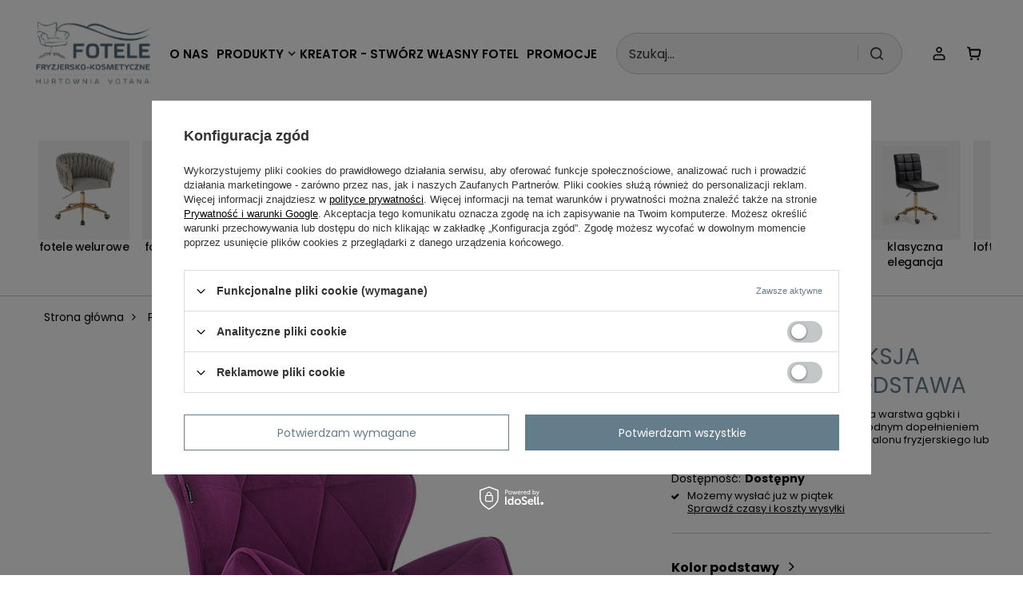

--- FILE ---
content_type: text/html; charset=utf-8
request_url: https://fotele-kosmetyczne.pl/product-pol-3421-HOKER-HR111KW-FUKSJA-WELUR-CZARNA-PODSTAWA.html
body_size: 20783
content:
<!DOCTYPE html>
<html lang="pl" class="--vat --gross " ><head><link rel="preload" as="image" fetchpriority="high" href="/hpeciai/ca5da41876e34db21ce6cfcd66a6f2c2/pol_pm_HOKER-HR111KW-FUKSJA-WELUR-CZARNA-PODSTAWA-3421_1.jpg"><meta name="viewport" content="initial-scale = 1.0, maximum-scale = 5.0, width=device-width, viewport-fit=cover"><meta http-equiv="Content-Type" content="text/html; charset=utf-8"><meta http-equiv="X-UA-Compatible" content="IE=edge"><title>HOKER HR111KW FUKSJA WELUR CZARNA PODSTAWA wysoka, kwadrat || wysoka || kwadrat \ czarny | Produkty \ Konfigurator  \ HR111 Produkty \ HOKERY WELUROWE \ HR111 Strefa rekomendacji_hokery_do_makijazu | Meble, fotele, hokery fryzjerskie i fotele kosmetyczne | Hurtownia Votana</title><meta name="keywords" content=""><meta name="description" content="HOKER HR111KW FUKSJA WELUR CZARNA PODSTAWA wysoka, kwadrat || wysoka || kwadrat \ czarny | Produkty \ Konfigurator  \ HR111 Produkty \ HOKERY WELUROWE \ HR111 Strefa rekomendacji_hokery_do_makijazu | "><link rel="icon" href="/gfx/pol/favicon.ico"><meta name="theme-color" content="#647D8B"><meta name="msapplication-navbutton-color" content="#647D8B"><meta name="apple-mobile-web-app-status-bar-style" content="#647D8B"><link rel="stylesheet" type="text/css" href="/gfx/pol/projector_style.css.gzip?r=1762258984"><style>
							#photos_slider[data-skeleton] .photos__link:before {
								padding-top: calc(min((800/587 * 100%), 800px));
							}
							@media (min-width: 979px) {.photos__slider[data-skeleton] .photos__figure:not(.--nav):first-child .photos__link {
								max-height: 800px;
							}}
						</style><script>var app_shop={urls:{prefix:'data="/gfx/'.replace('data="', '')+'pol/',graphql:'/graphql/v1/'},vars:{meta:{viewportContent:'initial-scale = 1.0, maximum-scale = 5.0, width=device-width, viewport-fit=cover'},priceType:'gross',priceTypeVat:true,productDeliveryTimeAndAvailabilityWithBasket:false,geoipCountryCode:'US',fairShopLogo: { enabled: false, image: '/gfx/standards/safe_light.svg'},currency:{id:'PLN',symbol:'zł',country:'pl',format:'###,##0.00',beforeValue:false,space:true,decimalSeparator:',',groupingSeparator:' '},language:{id:'pol',symbol:'pl',name:'Polski'},omnibus:{enabled:true,rebateCodeActivate:false,hidePercentageDiscounts:false,},},txt:{priceTypeText:' brutto',},fn:{},fnrun:{},files:[],graphql:{}};const getCookieByName=(name)=>{const value=`; ${document.cookie}`;const parts = value.split(`; ${name}=`);if(parts.length === 2) return parts.pop().split(';').shift();return false;};if(getCookieByName('freeeshipping_clicked')){document.documentElement.classList.remove('--freeShipping');}if(getCookieByName('rabateCode_clicked')){document.documentElement.classList.remove('--rabateCode');}function hideClosedBars(){const closedBarsArray=JSON.parse(localStorage.getItem('closedBars'))||[];if(closedBarsArray.length){const styleElement=document.createElement('style');styleElement.textContent=`${closedBarsArray.map((el)=>`#${el}`).join(',')}{display:none !important;}`;document.head.appendChild(styleElement);}}hideClosedBars();</script><meta name="robots" content="index,follow"><meta name="rating" content="general"><meta name="Author" content="Votana sp. z o.o. na bazie IdoSell (www.idosell.com/shop).">
<!-- Begin LoginOptions html -->

<style>
#client_new_social .service_item[data-name="service_Apple"]:before, 
#cookie_login_social_more .service_item[data-name="service_Apple"]:before,
.oscop_contact .oscop_login__service[data-service="Apple"]:before {
    display: block;
    height: 2.6rem;
    content: url('/gfx/standards/apple.svg?r=1743165583');
}
.oscop_contact .oscop_login__service[data-service="Apple"]:before {
    height: auto;
    transform: scale(0.8);
}
#client_new_social .service_item[data-name="service_Apple"]:has(img.service_icon):before,
#cookie_login_social_more .service_item[data-name="service_Apple"]:has(img.service_icon):before,
.oscop_contact .oscop_login__service[data-service="Apple"]:has(img.service_icon):before {
    display: none;
}
</style>

<!-- End LoginOptions html -->

<!-- Open Graph -->
<meta property="og:type" content="website"><meta property="og:url" content="https://fotele-kosmetyczne.pl/product-pol-3421-HOKER-HR111KW-FUKSJA-WELUR-CZARNA-PODSTAWA.html
"><meta property="og:title" content="HOKER HR111KW FUKSJA WELUR CZARNA PODSTAWA"><meta property="og:description" content="Elegancki, nieszablonowy hoker.  Gruba warstwa gąbki i miękki welur czynią go niezwykle wygodnym dopełnieniem zarówno kuchni czy jadalni, ale także salonu fryzjerskiego lub kosmetycznego."><meta property="og:site_name" content="Votana sp. z o.o."><meta property="og:locale" content="pl_PL"><meta property="og:image" content="https://fotele-kosmetyczne.pl/hpeciai/4fb5c0ad230ad37d14a9fdb4bde1ccad/pol_pl_HOKER-HR111KW-FUKSJA-WELUR-CZARNA-PODSTAWA-3421_1.jpg"><meta property="og:image:width" content="587"><meta property="og:image:height" content="800"><link rel="manifest" href="https://fotele-kosmetyczne.pl/data/include/pwa/2/manifest.json?t=3"><meta name="apple-mobile-web-app-capable" content="yes"><meta name="apple-mobile-web-app-status-bar-style" content="black"><meta name="apple-mobile-web-app-title" content="fotele-kosmetyczne.pl"><link rel="apple-touch-icon" href="/data/include/pwa/2/icon-128.png"><link rel="apple-touch-startup-image" href="/data/include/pwa/2/logo-512.png" /><meta name="msapplication-TileImage" content="/data/include/pwa/2/icon-144.png"><meta name="msapplication-TileColor" content="#2F3BA2"><meta name="msapplication-starturl" content="/"><script type="application/javascript">var _adblock = true;</script><script async src="/data/include/advertising.js"></script><script type="application/javascript">var statusPWA = {
                online: {
                    txt: "Połączono z internetem",
                    bg: "#5fa341"
                },
                offline: {
                    txt: "Brak połączenia z internetem",
                    bg: "#eb5467"
                }
            }</script><script async type="application/javascript" src="/ajax/js/pwa_online_bar.js?v=1&r=6"></script><script >
window.dataLayer = window.dataLayer || [];
window.gtag = function gtag() {
dataLayer.push(arguments);
}
gtag('consent', 'default', {
'ad_storage': 'denied',
'analytics_storage': 'denied',
'ad_personalization': 'denied',
'ad_user_data': 'denied',
'wait_for_update': 500
});

gtag('set', 'ads_data_redaction', true);
</script><script id="iaiscript_1" data-requirements="W10=" data-ga4_sel="ga4script">
window.iaiscript_1 = `<${'script'}  class='google_consent_mode_update'>
gtag('consent', 'update', {
'ad_storage': 'denied',
'analytics_storage': 'denied',
'ad_personalization': 'denied',
'ad_user_data': 'denied'
});
</${'script'}>`;
</script>
<!-- End Open Graph -->

<link rel="canonical" href="https://fotele-kosmetyczne.pl/product-pol-3421-HOKER-HR111KW-FUKSJA-WELUR-CZARNA-PODSTAWA.html" />

<link rel="alternate" hreflang="hu" href="https://hroveform.hu/product-hun-3421-HR111KW-Fukszia-modern-velur-szek-fekete-labbal.html" />
<link rel="alternate" hreflang="ro" href="https://hroveform.ro/product-rum-3421-HR111KW-Scaun-Fucsia-Velur-cu-Baza-Neagra.html" />
<link rel="alternate" hreflang="bg" href="https://hroveformbg.iai-shop.com/product-bul-3421-HR111KW-Fukszia-modern-velur-szek-arany-labbal.html" />
                <!-- Global site tag (gtag.js) -->
                <script  async src="https://www.googletagmanager.com/gtag/js?id=G-QT2N0KTTDX"></script>
                <script >
                    window.dataLayer = window.dataLayer || [];
                    window.gtag = function gtag(){dataLayer.push(arguments);}
                    gtag('js', new Date());
                    
                    gtag('config', 'G-QT2N0KTTDX');

                </script>
                <link rel="stylesheet" type="text/css" href="/data/designs/68b1b37c266770.16671231_6/gfx/pol/custom.css.gzip?r=1762259087">                <script>
                if (window.ApplePaySession && window.ApplePaySession.canMakePayments()) {
                    var applePayAvailabilityExpires = new Date();
                    applePayAvailabilityExpires.setTime(applePayAvailabilityExpires.getTime() + 2592000000); //30 days
                    document.cookie = 'applePayAvailability=yes; expires=' + applePayAvailabilityExpires.toUTCString() + '; path=/;secure;'
                    var scriptAppleJs = document.createElement('script');
                    scriptAppleJs.src = "/ajax/js/apple.js?v=3";
                    if (document.readyState === "interactive" || document.readyState === "complete") {
                          document.body.append(scriptAppleJs);
                    } else {
                        document.addEventListener("DOMContentLoaded", () => {
                            document.body.append(scriptAppleJs);
                        });  
                    }
                } else {
                    document.cookie = 'applePayAvailability=no; path=/;secure;'
                }
                </script>
                                <script>
                var listenerFn = function(event) {
                    if (event.origin !== "https://payment.idosell.com")
                        return;
                    
                    var isString = (typeof event.data === 'string' || event.data instanceof String);
                    if (!isString) return;
                    try {
                        var eventData = JSON.parse(event.data);
                    } catch (e) {
                        return;
                    }
                    if (!eventData) { return; }                                            
                    if (eventData.isError) { return; }
                    if (eventData.action != 'isReadyToPay') {return; }
                    
                    if (eventData.result.result && eventData.result.paymentMethodPresent) {
                        var googlePayAvailabilityExpires = new Date();
                        googlePayAvailabilityExpires.setTime(googlePayAvailabilityExpires.getTime() + 2592000000); //30 days
                        document.cookie = 'googlePayAvailability=yes; expires=' + googlePayAvailabilityExpires.toUTCString() + '; path=/;secure;'
                    } else {
                        document.cookie = 'googlePayAvailability=no; path=/;secure;'
                    }                                            
                }     
                if (!window.isAdded)
                {                                        
                    if (window.oldListener != null) {
                         window.removeEventListener('message', window.oldListener);
                    }                        
                    window.addEventListener('message', listenerFn);
                    window.oldListener = listenerFn;                                      
                       
                    const iframe = document.createElement('iframe');
                    iframe.src = "https://payment.idosell.com/assets/html/checkGooglePayAvailability.html?origin=https%3A%2F%2Ffotele-kosmetyczne.pl";
                    iframe.style.display = 'none';                                            

                    if (document.readyState === "interactive" || document.readyState === "complete") {
                          if (!window.isAdded) {
                              window.isAdded = true;
                              document.body.append(iframe);
                          }
                    } else {
                        document.addEventListener("DOMContentLoaded", () => {
                            if (!window.isAdded) {
                              window.isAdded = true;
                              document.body.append(iframe);
                          }
                        });  
                    }  
                }
                </script>
                <script>let paypalDate = new Date();
                    paypalDate.setTime(paypalDate.getTime() + 86400000);
                    document.cookie = 'payPalAvailability_PLN=-1; expires=' + paypalDate.getTime() + '; path=/; secure';
                </script><script src="/data/gzipFile/expressCheckout.js.gz"></script><script src="https://code.jquery.com/jquery-3.6.0.min.js"></script></head><body><div id="container" class="projector_page container max-width-1200"><header class=" commercial_banner"><script class="ajaxLoad">app_shop.vars.vat_registered="true";app_shop.vars.currency_format="###,##0.00";app_shop.vars.currency_before_value=false;app_shop.vars.currency_space=true;app_shop.vars.symbol="zł";app_shop.vars.id="PLN";app_shop.vars.baseurl="http://fotele-kosmetyczne.pl/";app_shop.vars.sslurl="https://fotele-kosmetyczne.pl/";app_shop.vars.curr_url="%2Fproduct-pol-3421-HOKER-HR111KW-FUKSJA-WELUR-CZARNA-PODSTAWA.html";var currency_decimal_separator=',';var currency_grouping_separator=' ';app_shop.vars.blacklist_extension=["exe","com","swf","js","php"];app_shop.vars.blacklist_mime=["application/javascript","application/octet-stream","message/http","text/javascript","application/x-deb","application/x-javascript","application/x-shockwave-flash","application/x-msdownload"];app_shop.urls.contact="/contact-pol.html";</script><div id="viewType" style="display:none"></div><div id="menu_skip" class="menu_skip"><a href="#layout" class="btn --outline --medium menu_skip__link --layout">Przejdź do zawartości strony</a><a href="#menu_categories" class="btn --outline --medium menu_skip__link --menu">Przejdź do kategorii</a></div><div id="logo" class="d-flex align-items-center"><a href="/" target="_self" aria-label="Logo sklepu"><img src="/data/gfx/mask/pol/logo_2_big.png" alt="fotele-fryzjersko-kosmetyczne" width="172" height="96"></a></div><form action="https://fotele-kosmetyczne.pl/search.php" method="get" id="menu_search" class="menu_search"><a href="#showSearchForm" class="menu_search__mobile" aria-label="Szukaj"></a><div class="menu_search__block"><div class="menu_search__item --input"><input class="menu_search__input" type="text" name="text" autocomplete="off" placeholder="Szukaj..." aria-label="Szukaj..."><button class="menu_search__submit" type="submit" aria-label="Szukaj"></button></div><div class="menu_search__item --results search_result"></div></div></form><div id="menu_top" class="menu_top"><div class="account_links"><a class="account_links__item" href="https://fotele-kosmetyczne.pl/login.php" aria-label="Zaloguj się"><span class="account_links__text --logged-out">Zaloguj się</span></a></div><div id="menu_basket" class="topBasket --skeleton"><a href="/basketedit.php" class="topBasket__sub" aria-label="Wartość koszyka: 0,00 zł"><span class="badge badge-info" aria-hidden="true"></span><strong class="topBasket__price">0,00 zł</strong></a><div class="topBasket__details --products" style="display: none;"><div class="topBasket__block --labels"><label class="topBasket__item --name">Produkt</label><label class="topBasket__item --sum">Ilość</label><label class="topBasket__item --prices">Cena</label></div><div class="topBasket__block --products"></div><div class="topBasket__block --oneclick topBasket_oneclick" data-lang="pol"><div class="topBasket_oneclick__label"><span class="topBasket_oneclick__text --fast">Szybkie zakupy <strong>1-Click</strong></span><span class="topBasket_oneclick__text --registration"> (bez rejestracji)</span></div><div class="topBasket_oneclick__items"><span class="topBasket_oneclick__item --googlePay" title="Google Pay"><img class="topBasket_oneclick__icon" src="/panel/gfx/payment_forms/237.png" alt="Google Pay"></span></div></div></div><div class="topBasket__details --shipping" style="display: none;"><span class="topBasket__name">Koszt dostawy od</span><span id="shipppingCost"></span></div><script>
						app_shop.vars.cache_html = true;
					</script></div></div><nav id="menu_categories" class="wide" aria-label="Kategorie główne"><button type="button" class="navbar-toggler" aria-label="Menu"><i class="icon-reorder"></i></button><div class="navbar-collapse" id="menu_navbar"><ul class="navbar-nav mx-md-n2"><li class="nav-item"><span class="nav-link-wrapper"><a  href="/O-nas-cabout-pol-30.html" target="_self" title="O nas" class="nav-link --l1" >O nas</a></span><div class="nav-link-wrapper-connector"></div></li><li class="
							  nav-item nav-item--hover
							"><span class="nav-link-wrapper"><span title="Produkty" class="nav-link --l1" >Produkty</span><button class="nav-link-expand" type="button" aria-label="Produkty, Menu"></button></span><div class="nav-link-wrapper-connector"></div><ul class="navbar-subnav"><li class="nav-header"><a href="#backLink" class="nav-header__backLink"><i class="icon-angle-left"></i></a><span title="Produkty" class="nav-link --l1" >Produkty</span></li><li class="nav-item"><a  href="/pol_n_Produkty_FOTELE-WELUROWE-181.html" target="_self" title="FOTELE WELUROWE" class="nav-link --l2 nav-gfx" ><picture class="nav-picture --main --lvl2"><img alt="FOTELE WELUROWE" title="FOTELE WELUROWE" src="/data/gfx/pol/navigation/1_1_i_181.webp" loading="lazy"></picture><span class="gfx_lvl_2">FOTELE WELUROWE</span></a><ul class="navbar-subsubnav more"><li class="nav-header"><a href="#backLink" class="nav-header__backLink"><i class="icon-angle-left"></i></a><a  href="/pol_n_Produkty_FOTELE-WELUROWE-181.html" target="_self" title="FOTELE WELUROWE" class="nav-link --l2 nav-gfx" ><picture class="nav-picture --main --lvl2"><img alt="FOTELE WELUROWE" title="FOTELE WELUROWE" src="/data/gfx/pol/navigation/1_1_i_181.webp" loading="lazy"></picture><span class="gfx_lvl_2">FOTELE WELUROWE</span></a></li><li class="nav-item"><a  href="/pol_m_Produkty_FOTELE-WELUROWE_HR8516-444.html" target="_self" title="HR8516" class="nav-link --l3" >HR8516</a></li><li class="nav-item"><a  href="/pol_m_Produkty_FOTELE-WELUROWE_HR8403-456.html" target="_self" title="HR8403" class="nav-link --l3" >HR8403</a></li><li class="nav-item"><a  href="/pol_m_Produkty_FOTELE-WELUROWE_HR8326-465.html" target="_self" title="HR8326" class="nav-link --l3" >HR8326</a></li><li class="nav-item"><a  href="/pol_m_Produkty_FOTELE-WELUROWE_HR7009-481.html" target="_self" title="HR7009" class="nav-link --l3" >HR7009</a></li><li class="nav-item"><a  href="/pol_m_Produkty_FOTELE-WELUROWE_HR2055-490.html" target="_self" title="HR2055" class="nav-link --l3" >HR2055</a></li><li class="nav-item"><a  href="/pol_m_Produkty_FOTELE-WELUROWE_HR2022-497.html" target="_self" title="HR2022" class="nav-link --l3" >HR2022</a></li><li class="nav-item"><a  href="/pol_m_Produkty_FOTELE-WELUROWE_HR1102-512.html" target="_self" title="HR1102" class="nav-link --l3" >HR1102</a></li><li class="nav-item"><a  href="/pol_m_Produkty_FOTELE-WELUROWE_HR1054-520.html" target="_self" title="HR1054" class="nav-link --l3" >HR1054</a></li><li class="nav-item"><a  href="/pol_m_Produkty_FOTELE-WELUROWE_HR1015-527.html" target="_self" title="HR1015" class="nav-link --l3" >HR1015</a></li><li class="nav-item"><a  href="/pol_m_Produkty_FOTELE-WELUROWE_HR948-534.html" target="_self" title="HR948" class="nav-link --l3" >HR948</a></li><li class="nav-item"><a  href="/pol_m_Produkty_FOTELE-WELUROWE_HR940-540.html" target="_self" title="HR940" class="nav-link --l3" >HR940</a></li><li class="nav-item"><a  href="/pol_m_Produkty_FOTELE-WELUROWE_HR920-554.html" target="_self" title="HR920" class="nav-link --l3" >HR920</a></li><li class="nav-item"><a  href="/pol_m_Produkty_FOTELE-WELUROWE_HR831-556.html" target="_self" title="HR831" class="nav-link --l3" >HR831</a></li><li class="nav-item"><a  href="/pol_m_Produkty_FOTELE-WELUROWE_HR830-567.html" target="_self" title="HR830" class="nav-link --l3" >HR830</a></li><li class="nav-item"><a  href="/pol_m_Produkty_FOTELE-WELUROWE_HR804-572.html" target="_self" title="HR804" class="nav-link --l3" >HR804</a></li><li class="nav-item"><a  href="/pol_m_Produkty_FOTELE-WELUROWE_HR802-579.html" target="_self" title="HR802" class="nav-link --l3" >HR802</a></li><li class="nav-item"><a  href="/pol_m_Produkty_FOTELE-WELUROWE_HR750-588.html" target="_self" title="HR750" class="nav-link --l3" >HR750</a></li><li class="nav-item"><a  href="/pol_m_Produkty_FOTELE-WELUROWE_HR650-597.html" target="_self" title="HR650" class="nav-link --l3" >HR650</a></li><li class="nav-item"><a  href="/pol_m_Produkty_FOTELE-WELUROWE_HR636-607.html" target="_self" title="HR636" class="nav-link --l3" >HR636</a></li><li class="nav-item"><a  href="/pol_m_Produkty_FOTELE-WELUROWE_HR550-617.html" target="_self" title="HR550" class="nav-link --l3" >HR550</a></li><li class="nav-item"><a  href="/pol_m_Produkty_FOTELE-WELUROWE_HR450-630.html" target="_self" title="HR450" class="nav-link --l3" >HR450</a></li><li class="nav-item"><a  href="/pol_m_Produkty_FOTELE-WELUROWE_HR350-677.html" target="_self" title="HR350" class="nav-link --l3" >HR350</a></li><li class="nav-item"><a  href="/pol_m_Produkty_FOTELE-WELUROWE_HR333-635.html" target="_self" title="HR333" class="nav-link --l3" >HR333</a></li><li class="nav-item"><a  href="/pol_m_Produkty_FOTELE-WELUROWE_HR280-645.html" target="_self" title="HR280" class="nav-link --l3" >HR280</a></li><li class="nav-item"><a  href="/pol_m_Produkty_FOTELE-WELUROWE_HR212-652.html" target="_self" title="HR212" class="nav-link --l3" >HR212</a></li><li class="nav-item"><a  href="/pol_m_Produkty_FOTELE-WELUROWE_HR190-660.html" target="_self" title="HR190" class="nav-link --l3" >HR190</a></li><li class="nav-item"><a  href="/pol_m_Produkty_FOTELE-WELUROWE_HR150-662.html" target="_self" title="HR150" class="nav-link --l3" >HR150</a></li><li class="nav-item"><a  href="/pol_m_Produkty_FOTELE-WELUROWE_HR111-669.html" target="_self" title="HR111" class="nav-link --l3" >HR111</a></li><li class="nav-item"><a  href="/pol_m_Produkty_FOTELE-WELUROWE_HR4318-678.html" target="_self" title="HR4318" class="nav-link --l3" >HR4318</a></li><li class="nav-item --extend"><a href="" class="nav-link --l3" txt_alt="- Zwiń">+ Rozwiń</a></li></ul></li><li class="nav-item"><a  href="/pol_n_Produkty_FOTELE-SKORZANE-180.html" target="_self" title="FOTELE SKÓRZANE" class="nav-link --l2 nav-gfx" ><picture class="nav-picture --main --lvl2"><img alt="FOTELE SKÓRZANE" title="FOTELE SKÓRZANE" src="/data/gfx/pol/navigation/1_1_i_180.webp" loading="lazy"></picture><span class="gfx_lvl_2">FOTELE SKÓRZANE</span></a><ul class="navbar-subsubnav more"><li class="nav-header"><a href="#backLink" class="nav-header__backLink"><i class="icon-angle-left"></i></a><a  href="/pol_n_Produkty_FOTELE-SKORZANE-180.html" target="_self" title="FOTELE SKÓRZANE" class="nav-link --l2 nav-gfx" ><picture class="nav-picture --main --lvl2"><img alt="FOTELE SKÓRZANE" title="FOTELE SKÓRZANE" src="/data/gfx/pol/navigation/1_1_i_180.webp" loading="lazy"></picture><span class="gfx_lvl_2">FOTELE SKÓRZANE</span></a></li><li class="nav-item"><a  href="/pol_m_Produkty_FOTELE-SKORZANE_HR8516-447.html" target="_self" title="HR8516" class="nav-link --l3" >HR8516</a></li><li class="nav-item"><a  href="/pol_m_Produkty_FOTELE-SKORZANE_HR8403-458.html" target="_self" title="HR8403" class="nav-link --l3" >HR8403</a></li><li class="nav-item"><a  href="/pol_m_Produkty_FOTELE-SKORZANE_HR4318-486.html" target="_self" title="HR4318" class="nav-link --l3" >HR4318</a></li><li class="nav-item"><a  href="/pol_m_Produkty_FOTELE-SKORZANE_HR2055-491.html" target="_self" title="HR2055" class="nav-link --l3" >HR2055</a></li><li class="nav-item"><a  href="/pol_m_Produkty_FOTELE-SKORZANE_HR2005-498.html" target="_self" title="HR2005" class="nav-link --l3" >HR2005</a></li><li class="nav-item"><a  href="/pol_m_Produkty_FOTELE-SKORZANE_HR1102-509.html" target="_self" title="HR1102" class="nav-link --l3" >HR1102</a></li><li class="nav-item"><a  href="/pol_m_Produkty_FOTELE-SKORZANE_HR1015-525.html" target="_self" title="HR1015" class="nav-link --l3" >HR1015</a></li><li class="nav-item"><a  href="/pol_m_Produkty_FOTELE-SKORZANE_HR948-537.html" target="_self" title="HR948" class="nav-link --l3" >HR948</a></li><li class="nav-item"><a  href="/pol_m_Produkty_FOTELE-SKORZANE_HR931-546.html" target="_self" title="HR931" class="nav-link --l3" >HR931</a></li><li class="nav-item"><a  href="/pol_m_Produkty_FOTELE-SKORZANE_HR831-555.html" target="_self" title="HR831" class="nav-link --l3" >HR831</a></li><li class="nav-item"><a  href="/pol_m_Produkty_FOTELE-SKORZANE_HR830-564.html" target="_self" title="HR830" class="nav-link --l3" >HR830</a></li><li class="nav-item"><a  href="/pol_m_Produkty_FOTELE-SKORZANE_HR802-586.html" target="_self" title="HR802" class="nav-link --l3" >HR802</a></li><li class="nav-item"><a  href="/pol_m_Produkty_FOTELE-SKORZANE_HR636-604.html" target="_self" title="HR636" class="nav-link --l3" >HR636</a></li><li class="nav-item"><a  href="/pol_m_Produkty_FOTELE-SKORZANE_HR547-626.html" target="_self" title="HR547" class="nav-link --l3" >HR547</a></li><li class="nav-item"><a  href="/pol_m_Produkty_FOTELE-SKORZANE_HR212-650.html" target="_self" title="HR212" class="nav-link --l3" >HR212</a></li><li class="nav-item"><a  href="/pol_m_Produkty_FOTELE-SKORZANE_HR190-658.html" target="_self" title="HR190" class="nav-link --l3" >HR190</a></li><li class="nav-item"><a  href="/pol_m_Produkty_FOTELE-SKORZANE_HR150-663.html" target="_self" title="HR150" class="nav-link --l3" >HR150</a></li><li class="nav-item"><a  href="/pol_m_Produkty_FOTELE-SKORZANE_HR111-666.html" target="_self" title="HR111" class="nav-link --l3" >HR111</a></li><li class="nav-item --extend"><a href="" class="nav-link --l3" txt_alt="- Zwiń">+ Rozwiń</a></li></ul></li><li class="nav-item"><a  href="/pol_n_Produkty_FOTELE-NA-NOGACH-224.html" target="_self" title="FOTELE NA NOGACH" class="nav-link --l2 nav-gfx" ><picture class="nav-picture --main --lvl2"><img alt="FOTELE NA NOGACH" title="FOTELE NA NOGACH" src="/data/gfx/pol/navigation/1_1_i_224.webp" loading="lazy"></picture><span class="gfx_lvl_2">FOTELE NA NOGACH</span></a><ul class="navbar-subsubnav"><li class="nav-header"><a href="#backLink" class="nav-header__backLink"><i class="icon-angle-left"></i></a><a  href="/pol_n_Produkty_FOTELE-NA-NOGACH-224.html" target="_self" title="FOTELE NA NOGACH" class="nav-link --l2 nav-gfx" ><picture class="nav-picture --main --lvl2"><img alt="FOTELE NA NOGACH" title="FOTELE NA NOGACH" src="/data/gfx/pol/navigation/1_1_i_224.webp" loading="lazy"></picture><span class="gfx_lvl_2">FOTELE NA NOGACH</span></a></li><li class="nav-item"><a  href="/pol_m_Produkty_FOTELE-NA-NOGACH_HR750-433.html" target="_self" title="HR750" class="nav-link --l3" >HR750</a></li><li class="nav-item"><a  href="/pol_m_Produkty_FOTELE-NA-NOGACH_HR920-438.html" target="_self" title="HR920" class="nav-link --l3" >HR920</a></li><li class="nav-item"><a  href="/pol_m_Produkty_FOTELE-NA-NOGACH_HR940-443.html" target="_self" title="HR940" class="nav-link --l3" >HR940</a></li><li class="nav-item"><a  href="/pol_m_Produkty_FOTELE-NA-NOGACH_HR2055-489.html" target="_self" title="HR2055" class="nav-link --l3" >HR2055</a></li><li class="nav-item"><a  href="/pol_m_Produkty_FOTELE-NA-NOGACH_HR2045-494.html" target="_self" title="HR2045" class="nav-link --l3" >HR2045</a></li><li class="nav-item"><a  href="/pol_m_Produkty_FOTELE-NA-NOGACH_HR2022-495.html" target="_self" title="HR2022" class="nav-link --l3" >HR2022</a></li><li class="nav-item"><a  href="/pol_m_Produkty_FOTELE-NA-NOGACH_HR350-634.html" target="_self" title="HR350" class="nav-link --l3" >HR350</a></li><li class="nav-item"><a  href="/pol_m_Produkty_FOTELE-NA-NOGACH_HR280-644.html" target="_self" title="HR280" class="nav-link --l3" >HR280</a></li><li class="nav-item"><a  href="/pol_m_Produkty_FOTELE-NA-NOGACH_HR150-661.html" target="_self" title="HR150" class="nav-link --l3" >HR150</a></li><li class="nav-item"><a  href="/pol_m_Produkty_FOTELE-NA-NOGACH_FOTELE-FREY-685.html" target="_self" title="FOTELE FREY" class="nav-link --l3" >FOTELE FREY</a></li></ul></li><li class="nav-item"><a  href="/pol_n_Produkty_HOKERY-WELUROWE-183.html" target="_self" title="HOKERY WELUROWE" class="nav-link --l2 nav-gfx" ><picture class="nav-picture --main --lvl2"><img alt="HOKERY WELUROWE" title="HOKERY WELUROWE" src="/data/gfx/pol/navigation/1_1_i_183.webp" loading="lazy"></picture><span class="gfx_lvl_2">HOKERY WELUROWE</span></a><ul class="navbar-subsubnav more"><li class="nav-header"><a href="#backLink" class="nav-header__backLink"><i class="icon-angle-left"></i></a><a  href="/pol_n_Produkty_HOKERY-WELUROWE-183.html" target="_self" title="HOKERY WELUROWE" class="nav-link --l2 nav-gfx" ><picture class="nav-picture --main --lvl2"><img alt="HOKERY WELUROWE" title="HOKERY WELUROWE" src="/data/gfx/pol/navigation/1_1_i_183.webp" loading="lazy"></picture><span class="gfx_lvl_2">HOKERY WELUROWE</span></a></li><li class="nav-item"><a  href="/pol_m_Produkty_HOKERY-WELUROWE_HR8403-462.html" target="_self" title="HR8403" class="nav-link --l3" >HR8403</a></li><li class="nav-item"><a  href="/pol_m_Produkty_HOKERY-WELUROWE_HR2055-493.html" target="_self" title="HR2055" class="nav-link --l3" >HR2055</a></li><li class="nav-item"><a  href="/pol_m_Produkty_HOKERY-WELUROWE_HR1054-519.html" target="_self" title="HR1054" class="nav-link --l3" >HR1054</a></li><li class="nav-item"><a  href="/pol_m_Produkty_HOKERY-WELUROWE_HR1015-529.html" target="_self" title="HR1015" class="nav-link --l3" >HR1015</a></li><li class="nav-item"><a  href="/pol_m_Produkty_HOKERY-WELUROWE_HR948-538.html" target="_self" title="HR948" class="nav-link --l3" >HR948</a></li><li class="nav-item"><a  href="/pol_m_Produkty_HOKERY-WELUROWE_HR940-541.html" target="_self" title="HR940" class="nav-link --l3" >HR940</a></li><li class="nav-item"><a  href="/pol_m_Produkty_HOKERY-WELUROWE_HR920-552.html" target="_self" title="HR920" class="nav-link --l3" >HR920</a></li><li class="nav-item"><a  href="/pol_m_Produkty_HOKERY-WELUROWE_HR831-562.html" target="_self" title="HR831" class="nav-link --l3" >HR831</a></li><li class="nav-item"><a  href="/pol_m_Produkty_HOKERY-WELUROWE_HR830-568.html" target="_self" title="HR830" class="nav-link --l3" >HR830</a></li><li class="nav-item"><a  href="/pol_m_Produkty_HOKERY-WELUROWE_HR804-574.html" target="_self" title="HR804" class="nav-link --l3" >HR804</a></li><li class="nav-item"><a  href="/pol_m_Produkty_HOKERY-WELUROWE_HR802-580.html" target="_self" title="HR802" class="nav-link --l3" >HR802</a></li><li class="nav-item"><a  href="/pol_m_Produkty_HOKERY-WELUROWE_HR650-602.html" target="_self" title="HR650" class="nav-link --l3" >HR650</a></li><li class="nav-item"><a  href="/pol_m_Produkty_HOKERY-WELUROWE_HR550-623.html" target="_self" title="HR550" class="nav-link --l3" >HR550</a></li><li class="nav-item"><a  href="/pol_m_Produkty_HOKERY-WELUROWE_HR450-631.html" target="_self" title="HR450" class="nav-link --l3" >HR450</a></li><li class="nav-item"><a  href="/pol_m_Produkty_HOKERY-WELUROWE_HR333-640.html" target="_self" title="HR333" class="nav-link --l3" >HR333</a></li><li class="nav-item"><a  href="/pol_m_Produkty_HOKERY-WELUROWE_HR280-646.html" target="_self" title="HR280" class="nav-link --l3" >HR280</a></li><li class="nav-item"><a  href="/pol_m_Produkty_HOKERY-WELUROWE_HR212-655.html" target="_self" title="HR212" class="nav-link --l3" >HR212</a></li><li class="nav-item"><a  href="/pol_m_Produkty_HOKERY-WELUROWE_HR150-664.html" target="_self" title="HR150" class="nav-link --l3" >HR150</a></li><li class="nav-item"><a  href="/pol_m_Produkty_HOKERY-WELUROWE_HR111-672.html" target="_self" title="HR111" class="nav-link --l3" >HR111</a></li><li class="nav-item --extend"><a href="" class="nav-link --l3" txt_alt="- Zwiń">+ Rozwiń</a></li></ul></li><li class="nav-item"><a  href="/pol_n_Produkty_HOKERY-SKORZANE-179.html" target="_self" title="HOKERY SKÓRZANE" class="nav-link --l2 nav-gfx" ><picture class="nav-picture --main --lvl2"><img alt="HOKERY SKÓRZANE" title="HOKERY SKÓRZANE" src="/data/gfx/pol/navigation/1_1_i_179.webp" loading="lazy"></picture><span class="gfx_lvl_2">HOKERY SKÓRZANE</span></a><ul class="navbar-subsubnav more"><li class="nav-header"><a href="#backLink" class="nav-header__backLink"><i class="icon-angle-left"></i></a><a  href="/pol_n_Produkty_HOKERY-SKORZANE-179.html" target="_self" title="HOKERY SKÓRZANE" class="nav-link --l2 nav-gfx" ><picture class="nav-picture --main --lvl2"><img alt="HOKERY SKÓRZANE" title="HOKERY SKÓRZANE" src="/data/gfx/pol/navigation/1_1_i_179.webp" loading="lazy"></picture><span class="gfx_lvl_2">HOKERY SKÓRZANE</span></a></li><li class="nav-item"><a  href="/pol_m_Produkty_HOKERY-SKORZANE_HR8403-460.html" target="_self" title="HR8403" class="nav-link --l3" >HR8403</a></li><li class="nav-item"><a  href="/pol_m_Produkty_HOKERY-SKORZANE_HR2055-492.html" target="_self" title="HR2055" class="nav-link --l3" >HR2055</a></li><li class="nav-item"><a  href="/pol_m_Produkty_HOKERY-SKORZANE_HR948-539.html" target="_self" title="HR948" class="nav-link --l3" >HR948</a></li><li class="nav-item"><a  href="/pol_m_Produkty_HOKERY-SKORZANE_HR931-550.html" target="_self" title="HR931" class="nav-link --l3" >HR931</a></li><li class="nav-item"><a  href="/pol_m_Produkty_HOKERY-SKORZANE_HR831-560.html" target="_self" title="HR831" class="nav-link --l3" >HR831</a></li><li class="nav-item"><a  href="/pol_m_Produkty_HOKERY-SKORZANE_HR830-569.html" target="_self" title="HR830" class="nav-link --l3" >HR830</a></li><li class="nav-item"><a  href="/pol_m_Produkty_HOKERY-SKORZANE_HR802-587.html" target="_self" title="HR802" class="nav-link --l3" >HR802</a></li><li class="nav-item"><a  href="/pol_m_Produkty_HOKERY-SKORZANE_HR547-627.html" target="_self" title="HR547" class="nav-link --l3" >HR547</a></li><li class="nav-item"><a  href="/pol_m_Produkty_HOKERY-SKORZANE_HR212-654.html" target="_self" title="HR212" class="nav-link --l3" >HR212</a></li><li class="nav-item"><a  href="/pol_m_Produkty_HOKERY-SKORZANE_HR150-665.html" target="_self" title="HR150" class="nav-link --l3" >HR150</a></li><li class="nav-item"><a  href="/pol_m_Produkty_HOKERY-SKORZANE_HR111-673.html" target="_self" title="HR111" class="nav-link --l3" >HR111</a></li><li class="nav-item --extend"><a href="" class="nav-link --l3" txt_alt="- Zwiń">+ Rozwiń</a></li></ul></li><li class="nav-item empty"><a  href="/pol_m_Produkty_STOLIKI-BAROWE-175.html" target="_self" title="STOLIKI BAROWE" class="nav-link --l2 nav-gfx" ><picture class="nav-picture --main --lvl2"><img alt="STOLIKI BAROWE" title="STOLIKI BAROWE" src="/data/gfx/pol/navigation/1_1_i_175.png" loading="lazy"></picture><span class="gfx_lvl_2">STOLIKI BAROWE</span></a></li><li class="nav-item"><a  href="/pol_n_Produkty_PUSZYSTY-BARANEK-BOUCLE-419.html" target="_self" title="PUSZYSTY BARANEK BOUCLE" class="nav-link --l2 nav-gfx" ><picture class="nav-picture --main --lvl2"><img alt="PUSZYSTY BARANEK BOUCLE" title="PUSZYSTY BARANEK BOUCLE" src="/data/gfx/pol/navigation/1_1_i_419.webp" loading="lazy"></picture><span class="gfx_lvl_2">PUSZYSTY BARANEK BOUCLE</span></a><ul class="navbar-subsubnav"><li class="nav-header"><a href="#backLink" class="nav-header__backLink"><i class="icon-angle-left"></i></a><a  href="/pol_n_Produkty_PUSZYSTY-BARANEK-BOUCLE-419.html" target="_self" title="PUSZYSTY BARANEK BOUCLE" class="nav-link --l2 nav-gfx" ><picture class="nav-picture --main --lvl2"><img alt="PUSZYSTY BARANEK BOUCLE" title="PUSZYSTY BARANEK BOUCLE" src="/data/gfx/pol/navigation/1_1_i_419.webp" loading="lazy"></picture><span class="gfx_lvl_2">PUSZYSTY BARANEK BOUCLE</span></a></li><li class="nav-item"><a  href="/pol_m_Produkty_PUSZYSTY-BARANEK-BOUCLE_HR650-601.html" target="_self" title="HR650" class="nav-link --l3" >HR650</a></li><li class="nav-item"><a  href="/pol_m_Produkty_PUSZYSTY-BARANEK-BOUCLE_HR550-621.html" target="_self" title="HR550" class="nav-link --l3" >HR550</a></li><li class="nav-item"><a  href="/pol_m_Produkty_PUSZYSTY-BARANEK-BOUCLE_HR212-653.html" target="_self" title="HR212" class="nav-link --l3" >HR212</a></li><li class="nav-item"><a  href="/pol_m_Produkty_PUSZYSTY-BARANEK-BOUCLE_HR193-656.html" target="_self" title="HR193" class="nav-link --l3" >HR193</a></li><li class="nav-item"><a  href="/pol_m_Produkty_PUSZYSTY-BARANEK-BOUCLE_HR111-671.html" target="_self" title="HR111" class="nav-link --l3" >HR111</a></li><li class="nav-item"><a  href="/pol_m_Produkty_PUSZYSTY-BARANEK-BOUCLE_HR2045-679.html" target="_self" title="HR2045" class="nav-link --l3" >HR2045</a></li><li class="nav-item"><a  href="/pol_m_Produkty_PUSZYSTY-BARANEK-BOUCLE_FOTELE-FREY-680.html" target="_self" title="FOTELE FREY" class="nav-link --l3" >FOTELE FREY</a></li><li class="nav-item"><a  href="/pol_m_Produkty_PUSZYSTY-BARANEK-BOUCLE_HR280-681.html" target="_self" title="HR280" class="nav-link --l3" >HR280</a></li><li class="nav-item"><a  href="/pol_m_Produkty_PUSZYSTY-BARANEK-BOUCLE_SOFY-682.html" target="_self" title="SOFY" class="nav-link --l3" >SOFY</a></li></ul></li><li class="nav-item"><a  href="/pol_n_Produkty_STREFA-BEAUTY-420.html" target="_self" title="STREFA BEAUTY" class="nav-link --l2 nav-gfx" ><picture class="nav-picture --main --lvl2"><img alt="STREFA BEAUTY" title="STREFA BEAUTY" src="/data/gfx/pol/navigation/1_1_i_420.webp" loading="lazy"></picture><span class="gfx_lvl_2">STREFA BEAUTY</span></a><ul class="navbar-subsubnav"><li class="nav-header"><a href="#backLink" class="nav-header__backLink"><i class="icon-angle-left"></i></a><a  href="/pol_n_Produkty_STREFA-BEAUTY-420.html" target="_self" title="STREFA BEAUTY" class="nav-link --l2 nav-gfx" ><picture class="nav-picture --main --lvl2"><img alt="STREFA BEAUTY" title="STREFA BEAUTY" src="/data/gfx/pol/navigation/1_1_i_420.webp" loading="lazy"></picture><span class="gfx_lvl_2">STREFA BEAUTY</span></a></li><li class="nav-item"><a  href="/pol_m_Produkty_STREFA-BEAUTY_FOTELE-DO-WIZAZU-426.html" target="_self" title="FOTELE DO WIZAŻU" class="nav-link --l3" >FOTELE DO WIZAŻU</a></li><li class="nav-item"><a  href="/pol_m_Produkty_STREFA-BEAUTY_TABORETY-KOSMETYCZNE-427.html" target="_self" title="TABORETY KOSMETYCZNE" class="nav-link --l3" >TABORETY KOSMETYCZNE</a></li></ul></li><li class="nav-item"><a  href="/pol_n_Produkty_KLASYCZNA-ELEGANCJA-421.html" target="_self" title="KLASYCZNA ELEGANCJA" class="nav-link --l2 nav-gfx" ><picture class="nav-picture --main --lvl2"><img alt="KLASYCZNA ELEGANCJA" title="KLASYCZNA ELEGANCJA" src="/data/gfx/pol/navigation/1_1_i_421.webp" loading="lazy"></picture><span class="gfx_lvl_2">KLASYCZNA ELEGANCJA</span></a><ul class="navbar-subsubnav"><li class="nav-header"><a href="#backLink" class="nav-header__backLink"><i class="icon-angle-left"></i></a><a  href="/pol_n_Produkty_KLASYCZNA-ELEGANCJA-421.html" target="_self" title="KLASYCZNA ELEGANCJA" class="nav-link --l2 nav-gfx" ><picture class="nav-picture --main --lvl2"><img alt="KLASYCZNA ELEGANCJA" title="KLASYCZNA ELEGANCJA" src="/data/gfx/pol/navigation/1_1_i_421.webp" loading="lazy"></picture><span class="gfx_lvl_2">KLASYCZNA ELEGANCJA</span></a></li><li class="nav-item"><a  href="/pol_m_Produkty_KLASYCZNA-ELEGANCJA_HR920-439.html" target="_self" title="HR920" class="nav-link --l3" >HR920</a></li><li class="nav-item"><a  href="/pol_m_Produkty_KLASYCZNA-ELEGANCJA_HR8403-457.html" target="_self" title="HR8403" class="nav-link --l3" >HR8403</a></li><li class="nav-item"><a  href="/pol_m_Produkty_KLASYCZNA-ELEGANCJA_HR8326-466.html" target="_self" title="HR8326" class="nav-link --l3" >HR8326</a></li><li class="nav-item"><a  href="/pol_m_Produkty_KLASYCZNA-ELEGANCJA_HR7009-479.html" target="_self" title="HR7009" class="nav-link --l3" >HR7009</a></li><li class="nav-item"><a  href="/pol_m_Produkty_KLASYCZNA-ELEGANCJA_HR4318-487.html" target="_self" title="HR4318" class="nav-link --l3" >HR4318</a></li><li class="nav-item"><a  href="/pol_m_Produkty_KLASYCZNA-ELEGANCJA_HR2022-496.html" target="_self" title="HR2022" class="nav-link --l3" >HR2022</a></li><li class="nav-item"><a  href="/pol_m_Produkty_KLASYCZNA-ELEGANCJA_HR1015-526.html" target="_self" title="HR1015" class="nav-link --l3" >HR1015</a></li><li class="nav-item"><a  href="/pol_m_Produkty_KLASYCZNA-ELEGANCJA_HR831-558.html" target="_self" title="HR831" class="nav-link --l3" >HR831</a></li><li class="nav-item"><a  href="/pol_m_Produkty_KLASYCZNA-ELEGANCJA_HR802-581.html" target="_self" title="HR802" class="nav-link --l3" >HR802</a></li></ul></li><li class="nav-item"><a  href="/pol_n_Produkty_LOFTOWE-WNETRZA-422.html" target="_self" title="LOFTOWE WNĘTRZA" class="nav-link --l2 nav-gfx" ><picture class="nav-picture --main --lvl2"><img alt="LOFTOWE WNĘTRZA" title="LOFTOWE WNĘTRZA" src="/data/gfx/pol/navigation/1_1_i_422.webp" loading="lazy"></picture><span class="gfx_lvl_2">LOFTOWE WNĘTRZA</span></a><ul class="navbar-subsubnav"><li class="nav-header"><a href="#backLink" class="nav-header__backLink"><i class="icon-angle-left"></i></a><a  href="/pol_n_Produkty_LOFTOWE-WNETRZA-422.html" target="_self" title="LOFTOWE WNĘTRZA" class="nav-link --l2 nav-gfx" ><picture class="nav-picture --main --lvl2"><img alt="LOFTOWE WNĘTRZA" title="LOFTOWE WNĘTRZA" src="/data/gfx/pol/navigation/1_1_i_422.webp" loading="lazy"></picture><span class="gfx_lvl_2">LOFTOWE WNĘTRZA</span></a></li><li class="nav-item"><a  href="/pol_m_Produkty_LOFTOWE-WNETRZA_HR920-440.html" target="_self" title="HR920" class="nav-link --l3" >HR920</a></li><li class="nav-item"><a  href="/pol_m_Produkty_LOFTOWE-WNETRZA_HR7009-480.html" target="_self" title="HR7009" class="nav-link --l3" >HR7009</a></li><li class="nav-item"><a  href="/pol_m_Produkty_LOFTOWE-WNETRZA_HR1015-528.html" target="_self" title="HR1015" class="nav-link --l3" >HR1015</a></li><li class="nav-item"><a  href="/pol_m_Produkty_LOFTOWE-WNETRZA_HR940-542.html" target="_self" title="HR940" class="nav-link --l3" >HR940</a></li><li class="nav-item"><a  href="/pol_m_Produkty_LOFTOWE-WNETRZA_HR802-584.html" target="_self" title="HR802" class="nav-link --l3" >HR802</a></li><li class="nav-item"><a  href="/pol_m_Produkty_LOFTOWE-WNETRZA_HR750-589.html" target="_self" title="HR750" class="nav-link --l3" >HR750</a></li><li class="nav-item"><a  href="/pol_m_Produkty_LOFTOWE-WNETRZA_HR650-600.html" target="_self" title="HR650" class="nav-link --l3" >HR650</a></li><li class="nav-item"><a  href="/pol_m_Produkty_LOFTOWE-WNETRZA_HR550-620.html" target="_self" title="HR550" class="nav-link --l3" >HR550</a></li><li class="nav-item"><a  href="/pol_m_Produkty_LOFTOWE-WNETRZA_HR450-632.html" target="_self" title="HR450" class="nav-link --l3" >HR450</a></li><li class="nav-item"><a  href="/pol_m_Produkty_LOFTOWE-WNETRZA_HR111-670.html" target="_self" title="HR111" class="nav-link --l3" >HR111</a></li></ul></li><li class="nav-item"><a  href="/pol_n_Produkty_GLAMOUR-423.html" target="_self" title="GLAMOUR" class="nav-link --l2 nav-gfx" ><picture class="nav-picture --main --lvl2"><img alt="GLAMOUR" title="GLAMOUR" src="/data/gfx/pol/navigation/1_1_i_423.webp" loading="lazy"></picture><span class="gfx_lvl_2">GLAMOUR</span></a><ul class="navbar-subsubnav"><li class="nav-header"><a href="#backLink" class="nav-header__backLink"><i class="icon-angle-left"></i></a><a  href="/pol_n_Produkty_GLAMOUR-423.html" target="_self" title="GLAMOUR" class="nav-link --l2 nav-gfx" ><picture class="nav-picture --main --lvl2"><img alt="GLAMOUR" title="GLAMOUR" src="/data/gfx/pol/navigation/1_1_i_423.webp" loading="lazy"></picture><span class="gfx_lvl_2">GLAMOUR</span></a></li><li class="nav-item"><a  href="/pol_m_Produkty_GLAMOUR_HR750-434.html" target="_self" title="HR750" class="nav-link --l3" >HR750</a></li><li class="nav-item"><a  href="/pol_m_Produkty_GLAMOUR_HR8516-448.html" target="_self" title="HR8516" class="nav-link --l3" >HR8516</a></li><li class="nav-item"><a  href="/pol_m_Produkty_GLAMOUR_HR948-535.html" target="_self" title="HR948" class="nav-link --l3" >HR948</a></li><li class="nav-item"><a  href="/pol_m_Produkty_GLAMOUR_HR940-543.html" target="_self" title="HR940" class="nav-link --l3" >HR940</a></li><li class="nav-item"><a  href="/pol_m_Produkty_GLAMOUR_HR931-547.html" target="_self" title="HR931" class="nav-link --l3" >HR931</a></li><li class="nav-item"><a  href="/pol_m_Produkty_GLAMOUR_HR830-565.html" target="_self" title="HR830" class="nav-link --l3" >HR830</a></li><li class="nav-item"><a  href="/pol_m_Produkty_GLAMOUR_HR804-573.html" target="_self" title="HR804" class="nav-link --l3" >HR804</a></li><li class="nav-item"><a  href="/pol_m_Produkty_GLAMOUR_HR547-625.html" target="_self" title="HR547" class="nav-link --l3" >HR547</a></li><li class="nav-item"><a  href="/pol_m_Produkty_GLAMOUR_HR333-636.html" target="_self" title="HR333" class="nav-link --l3" >HR333</a></li></ul></li><li class="nav-item"><a  href="/pol_n_Produkty_NAJNOWSZE-TRENDY-424.html" target="_self" title="NAJNOWSZE TRENDY" class="nav-link --l2 nav-gfx" ><picture class="nav-picture --main --lvl2"><img alt="NAJNOWSZE TRENDY" title="NAJNOWSZE TRENDY" src="/data/gfx/pol/navigation/1_1_i_424.webp" loading="lazy"></picture><span class="gfx_lvl_2">NAJNOWSZE TRENDY</span></a><ul class="navbar-subsubnav"><li class="nav-header"><a href="#backLink" class="nav-header__backLink"><i class="icon-angle-left"></i></a><a  href="/pol_n_Produkty_NAJNOWSZE-TRENDY-424.html" target="_self" title="NAJNOWSZE TRENDY" class="nav-link --l2 nav-gfx" ><picture class="nav-picture --main --lvl2"><img alt="NAJNOWSZE TRENDY" title="NAJNOWSZE TRENDY" src="/data/gfx/pol/navigation/1_1_i_424.webp" loading="lazy"></picture><span class="gfx_lvl_2">NAJNOWSZE TRENDY</span></a></li><li class="nav-item"><a  href="/pol_m_Produkty_NAJNOWSZE-TRENDY_HR750-435.html" target="_self" title="HR750" class="nav-link --l3" >HR750</a></li><li class="nav-item"><a  href="/pol_m_Produkty_NAJNOWSZE-TRENDY_HR920-441.html" target="_self" title="HR920" class="nav-link --l3" >HR920</a></li><li class="nav-item"><a  href="/pol_m_Produkty_NAJNOWSZE-TRENDY_HR4318-488.html" target="_self" title="HR4318" class="nav-link --l3" >HR4318</a></li><li class="nav-item"><a  href="/pol_m_Produkty_NAJNOWSZE-TRENDY_HR940-544.html" target="_self" title="HR940" class="nav-link --l3" >HR940</a></li><li class="nav-item"><a  href="/pol_m_Produkty_NAJNOWSZE-TRENDY_HR831-563.html" target="_self" title="HR831" class="nav-link --l3" >HR831</a></li><li class="nav-item"><a  href="/pol_m_Produkty_NAJNOWSZE-TRENDY_HR802-582.html" target="_self" title="HR802" class="nav-link --l3" >HR802</a></li><li class="nav-item"><a  href="/pol_m_Produkty_NAJNOWSZE-TRENDY_HR190-659.html" target="_self" title="HR190" class="nav-link --l3" >HR190</a></li></ul></li><li class="nav-item"><a  href="/pol_n_Produkty_FOTELE-KOSMETYCZNE-428.html" target="_self" title="FOTELE KOSMETYCZNE" class="nav-link --l2 nav-gfx" ><picture class="nav-picture --main --lvl2"><img alt="FOTELE KOSMETYCZNE" title="FOTELE KOSMETYCZNE" src="/data/gfx/pol/navigation/1_1_i_428.webp" loading="lazy"></picture><span class="gfx_lvl_2">FOTELE KOSMETYCZNE</span></a><ul class="navbar-subsubnav"><li class="nav-header"><a href="#backLink" class="nav-header__backLink"><i class="icon-angle-left"></i></a><a  href="/pol_n_Produkty_FOTELE-KOSMETYCZNE-428.html" target="_self" title="FOTELE KOSMETYCZNE" class="nav-link --l2 nav-gfx" ><picture class="nav-picture --main --lvl2"><img alt="FOTELE KOSMETYCZNE" title="FOTELE KOSMETYCZNE" src="/data/gfx/pol/navigation/1_1_i_428.webp" loading="lazy"></picture><span class="gfx_lvl_2">FOTELE KOSMETYCZNE</span></a></li><li class="nav-item"><a  href="/pol_m_Produkty_FOTELE-KOSMETYCZNE_HR8516-450.html" target="_self" title="HR8516" class="nav-link --l3" >HR8516</a></li><li class="nav-item"><a  href="/pol_m_Produkty_FOTELE-KOSMETYCZNE_HR8403-459.html" target="_self" title="HR8403" class="nav-link --l3" >HR8403</a></li><li class="nav-item"><a  href="/pol_m_Produkty_FOTELE-KOSMETYCZNE_HR2005-500.html" target="_self" title="HR2005" class="nav-link --l3" >HR2005</a></li><li class="nav-item"><a  href="/pol_m_Produkty_FOTELE-KOSMETYCZNE_HR831-559.html" target="_self" title="HR831" class="nav-link --l3" >HR831</a></li><li class="nav-item"><a  href="/pol_m_Produkty_FOTELE-KOSMETYCZNE_HR830-566.html" target="_self" title="HR830" class="nav-link --l3" >HR830</a></li><li class="nav-item"><a  href="/pol_m_Produkty_FOTELE-KOSMETYCZNE_HR650-599.html" target="_self" title="HR650" class="nav-link --l3" >HR650</a></li><li class="nav-item"><a  href="/pol_m_Produkty_FOTELE-KOSMETYCZNE_HR636-606.html" target="_self" title="HR636" class="nav-link --l3" >HR636</a></li><li class="nav-item"><a  href="/pol_m_Produkty_FOTELE-KOSMETYCZNE_HR550-619.html" target="_self" title="HR550" class="nav-link --l3" >HR550</a></li></ul></li><li class="nav-item empty"><a  href="/pol_m_Produkty_SOFY-184.html" target="_self" title="SOFY" class="nav-link --l2 nav-gfx" ><picture class="nav-picture --main --lvl2"><img alt="SOFY" title="SOFY" src="/data/gfx/pol/navigation/1_1_i_184.webp" loading="lazy"></picture><span class="gfx_lvl_2">SOFY</span></a></li></ul></li><li class="nav-item"><span class="nav-link-wrapper"><a  href="/pol_m_Produkty_Konfigurator-185.html" target="_self" title="Kreator - Stwórz własny fotel" class="nav-link --l1" >Kreator - Stwórz własny fotel</a></span><div class="nav-link-wrapper-connector"></div></li><li class="nav-item"><span class="nav-link-wrapper"><a  href="/Promocja-spromo-pol.html" target="_self" title="Promocje" class="nav-link --l1" >Promocje</a></span><div class="nav-link-wrapper-connector"></div></li></ul></div></nav><div id="breadcrumbs" class="breadcrumbs"><div class="back_button"><button id="back_button">Wstecz</button></div><nav class="list_wrapper" aria-label="Nawigacja okruszkowa"><ol><li class="bc-main"><span><a href="/">Strona główna</a></span></li><li class="category bc-item-1 --more"><span class="category">Produkty</span><ul class="breadcrumbs__sub"><li class="breadcrumbs__item"><a class="breadcrumbs__link --link" href="/pol_n_Produkty_FOTELE-WELUROWE-181.html">FOTELE WELUROWE</a></li><li class="breadcrumbs__item"><a class="breadcrumbs__link --link" href="/pol_n_Produkty_FOTELE-SKORZANE-180.html">FOTELE SKÓRZANE</a></li><li class="breadcrumbs__item"><a class="breadcrumbs__link --link" href="/pol_n_Produkty_FOTELE-NA-NOGACH-224.html">FOTELE NA NOGACH</a></li><li class="breadcrumbs__item"><a class="breadcrumbs__link --link" href="/pol_n_Produkty_HOKERY-WELUROWE-183.html">HOKERY WELUROWE</a></li><li class="breadcrumbs__item"><a class="breadcrumbs__link --link" href="/pol_n_Produkty_HOKERY-SKORZANE-179.html">HOKERY SKÓRZANE</a></li><li class="breadcrumbs__item"><a class="breadcrumbs__link --link" href="/pol_m_Produkty_STOLIKI-BAROWE-175.html">STOLIKI BAROWE</a></li><li class="breadcrumbs__item"><a class="breadcrumbs__link --link" href="/pol_n_Produkty_PUSZYSTY-BARANEK-BOUCLE-419.html">PUSZYSTY BARANEK BOUCLE</a></li><li class="breadcrumbs__item"><a class="breadcrumbs__link --link" href="/pol_n_Produkty_STREFA-BEAUTY-420.html">STREFA BEAUTY</a></li><li class="breadcrumbs__item"><a class="breadcrumbs__link --link" href="/pol_n_Produkty_KLASYCZNA-ELEGANCJA-421.html">KLASYCZNA ELEGANCJA</a></li><li class="breadcrumbs__item"><a class="breadcrumbs__link --link" href="/pol_n_Produkty_LOFTOWE-WNETRZA-422.html">LOFTOWE WNĘTRZA</a></li><li class="breadcrumbs__item"><a class="breadcrumbs__link --link" href="/pol_n_Produkty_GLAMOUR-423.html">GLAMOUR</a></li><li class="breadcrumbs__item"><a class="breadcrumbs__link --link" href="/pol_n_Produkty_NAJNOWSZE-TRENDY-424.html">NAJNOWSZE TRENDY</a></li><li class="breadcrumbs__item"><a class="breadcrumbs__link --link" href="/pol_n_Produkty_FOTELE-KOSMETYCZNE-428.html">FOTELE KOSMETYCZNE</a></li><li class="breadcrumbs__item"><a class="breadcrumbs__link --link" href="/pol_m_Produkty_SOFY-184.html">SOFY</a></li></ul></li><li class="category bc-item-2 bc-active" aria-current="page"><span class="category">HR111</span></li><li class="bc-active bc-product-name" aria-current="page"><span>HOKER HR111KW FUKSJA WELUR CZARNA PODSTAWA</span></li></ol></nav></div></header><div id="layout" class="row clearfix"><aside class="col-3"><section class="shopping_list_menu"><div class="shopping_list_menu__block --lists slm_lists" data-empty="true"><a href="#showShoppingLists" class="slm_lists__label">Listy zakupowe</a><ul class="slm_lists__nav"><li class="slm_lists__nav_item" data-list_skeleton="true" data-list_id="true" data-shared="true"><a href="#" class="slm_lists__nav_link" data-list_href="true"><span class="slm_lists__nav_name" data-list_name="true"></span><span class="slm_lists__count" data-list_count="true">0</span></a></li><li class="slm_lists__nav_header"><a href="#hidehoppingLists" class="slm_lists__label"><span class="sr-only">Wróć</span>Listy zakupowe</a></li><li class="slm_lists__nav_item --empty"><a class="slm_lists__nav_link --empty" href="https://fotele-kosmetyczne.pl/pl/shoppinglist/"><span class="slm_lists__nav_name" data-list_name="true">Lista zakupowa</span><span class="sr-only">ilość produktów: </span><span class="slm_lists__count" data-list_count="true">0</span></a></li></ul><a href="#manage" class="slm_lists__manage d-none align-items-center d-md-flex">Zarządzaj listami</a></div><div class="shopping_list_menu__block --bought slm_bought"><a class="slm_bought__link d-flex" href="https://fotele-kosmetyczne.pl/products-bought.php">
				Lista dotychczas zamówionych produktów
			</a></div><div class="shopping_list_menu__block --info slm_info"><strong class="slm_info__label d-block mb-3">Jak działa lista zakupowa?</strong><ul class="slm_info__list"><li class="slm_info__list_item d-flex mb-3">
					Po zalogowaniu możesz umieścić i przechowywać na liście zakupowej dowolną liczbę produktów nieskończenie długo.
				</li><li class="slm_info__list_item d-flex mb-3">
					Dodanie produktu do listy zakupowej nie oznacza automatycznie jego rezerwacji.
				</li><li class="slm_info__list_item d-flex mb-3">
					Dla niezalogowanych klientów lista zakupowa przechowywana jest do momentu wygaśnięcia sesji (około 24h).
				</li></ul></div></section><div id="mobileCategories" class="mobileCategories"><div class="mobileCategories__item --menu"><button type="button" class="mobileCategories__link --active" data-ids="#menu_search,.shopping_list_menu,#menu_search,#menu_navbar,#menu_navbar3, #menu_blog">
                            Menu
                        </button></div><div class="mobileCategories__item --account"><button type="button" class="mobileCategories__link" data-ids="#menu_contact,#login_menu_block">
                            Konto
                        </button></div><div class="mobileCategories__item --settings"><button type="button" class="mobileCategories__link" data-ids="#menu_settings">
                                Ustawienia
                            </button></div></div><div class="setMobileGrid" data-item="#menu_navbar"></div><div class="setMobileGrid" data-item="#menu_navbar3" data-ismenu1="true"></div><div class="setMobileGrid" data-item="#menu_blog"></div><div class="login_menu_block d-lg-none" id="login_menu_block"><a class="sign_in_link" href="/login.php" title=""><i class="icon-user"></i><span>Zaloguj się</span></a><a class="registration_link" href="/client-new.php?register" title=""><i class="icon-lock"></i><span>Zarejestruj się</span></a><a class="order_status_link" href="/order-open.php" title=""><i class="icon-globe"></i><span>Sprawdź status zamówienia</span></a></div><div class="setMobileGrid" data-item="#menu_contact"></div><div class="setMobileGrid" data-item="#menu_settings"></div></aside><main id="content" class="col-12"><div class="menu-top"><a class="menu-top__link" href="/pol_n_Produkty_FOTELE-WELUROWE-181.html" aria-label="FOTELE WELUROWE"><div class="menu-top__image"><img src="/data/gfx/pol/navigation/1_1_i_181.webp" alt="FOTELE WELUROWE"></div><div class="menu-top__name"><span>FOTELE WELUROWE</span></div></a><a class="menu-top__link" href="/pol_n_Produkty_FOTELE-SKORZANE-180.html" aria-label="FOTELE SKÓRZANE"><div class="menu-top__image"><img src="/data/gfx/pol/navigation/1_1_i_180.webp" alt="FOTELE SKÓRZANE"></div><div class="menu-top__name"><span>FOTELE SKÓRZANE</span></div></a><a class="menu-top__link" href="/pol_n_Produkty_FOTELE-NA-NOGACH-224.html" aria-label="FOTELE NA NOGACH"><div class="menu-top__image"><img src="/data/gfx/pol/navigation/1_1_i_224.webp" alt="FOTELE NA NOGACH"></div><div class="menu-top__name"><span>FOTELE NA NOGACH</span></div></a><a class="menu-top__link" href="/pol_n_Produkty_HOKERY-WELUROWE-183.html" aria-label="HOKERY WELUROWE"><div class="menu-top__image"><img src="/data/gfx/pol/navigation/1_1_i_183.webp" alt="HOKERY WELUROWE"></div><div class="menu-top__name"><span>HOKERY WELUROWE</span></div></a><a class="menu-top__link" href="/pol_n_Produkty_HOKERY-SKORZANE-179.html" aria-label="HOKERY SKÓRZANE"><div class="menu-top__image"><img src="/data/gfx/pol/navigation/1_1_i_179.webp" alt="HOKERY SKÓRZANE"></div><div class="menu-top__name"><span>HOKERY SKÓRZANE</span></div></a><a class="menu-top__link" href="/pol_m_Produkty_STOLIKI-BAROWE-175.html" aria-label="STOLIKI BAROWE"><div class="menu-top__image"><img src="/data/gfx/pol/navigation/1_1_i_175.png" alt="STOLIKI BAROWE"></div><div class="menu-top__name"><span>STOLIKI BAROWE</span></div></a><a class="menu-top__link" href="/pol_n_Produkty_PUSZYSTY-BARANEK-BOUCLE-419.html" aria-label="PUSZYSTY BARANEK BOUCLE"><div class="menu-top__image"><img src="/data/gfx/pol/navigation/1_1_i_419.webp" alt="PUSZYSTY BARANEK BOUCLE"></div><div class="menu-top__name"><span>PUSZYSTY BARANEK BOUCLE</span></div></a><a class="menu-top__link" href="/pol_n_Produkty_STREFA-BEAUTY-420.html" aria-label="STREFA BEAUTY"><div class="menu-top__image"><img src="/data/gfx/pol/navigation/1_1_i_420.webp" alt="STREFA BEAUTY"></div><div class="menu-top__name"><span>STREFA BEAUTY</span></div></a><a class="menu-top__link" href="/pol_n_Produkty_KLASYCZNA-ELEGANCJA-421.html" aria-label="KLASYCZNA ELEGANCJA"><div class="menu-top__image"><img src="/data/gfx/pol/navigation/1_1_i_421.webp" alt="KLASYCZNA ELEGANCJA"></div><div class="menu-top__name"><span>KLASYCZNA ELEGANCJA</span></div></a><a class="menu-top__link" href="/pol_n_Produkty_LOFTOWE-WNETRZA-422.html" aria-label="LOFTOWE WNĘTRZA"><div class="menu-top__image"><img src="/data/gfx/pol/navigation/1_1_i_422.webp" alt="LOFTOWE WNĘTRZA"></div><div class="menu-top__name"><span>LOFTOWE WNĘTRZA</span></div></a><a class="menu-top__link" href="/pol_n_Produkty_GLAMOUR-423.html" aria-label="GLAMOUR"><div class="menu-top__image"><img src="/data/gfx/pol/navigation/1_1_i_423.webp" alt="GLAMOUR"></div><div class="menu-top__name"><span>GLAMOUR</span></div></a><a class="menu-top__link" href="/pol_n_Produkty_NAJNOWSZE-TRENDY-424.html" aria-label="NAJNOWSZE TRENDY"><div class="menu-top__image"><img src="/data/gfx/pol/navigation/1_1_i_424.webp" alt="NAJNOWSZE TRENDY"></div><div class="menu-top__name"><span>NAJNOWSZE TRENDY</span></div></a><a class="menu-top__link" href="/pol_n_Produkty_FOTELE-KOSMETYCZNE-428.html" aria-label="FOTELE KOSMETYCZNE"><div class="menu-top__image"><img src="/data/gfx/pol/navigation/1_1_i_428.webp" alt="FOTELE KOSMETYCZNE"></div><div class="menu-top__name"><span>FOTELE KOSMETYCZNE</span></div></a><a class="menu-top__link" href="/pol_m_Produkty_SOFY-184.html" aria-label="SOFY"><div class="menu-top__image"><img src="/data/gfx/pol/navigation/1_1_i_184.webp" alt="SOFY"></div><div class="menu-top__name"><span>SOFY</span></div></a></div><div class="--idm-hr --menu-top"></div><div id="menu_compare_product" class="compare mb-2 pt-sm-3 pb-sm-3 mb-sm-3" style="display: none;"><div class="compare__label d-none d-sm-block">Dodane do porównania</div><div class="compare__sub"></div><div class="compare__buttons"><a class="compare__button btn --solid --secondary" href="https://fotele-kosmetyczne.pl/product-compare.php" title="Porównaj wszystkie produkty" target="_blank"><span>Porównaj produkty </span><span class="d-sm-none">(0)</span></a><a class="compare__button --remove btn d-none d-sm-block" href="https://fotele-kosmetyczne.pl/settings.php?comparers=remove&amp;product=###" title="Usuń wszystkie produkty">
                        Usuń produkty
                    </a></div><script>
                        var cache_html = true;
                    </script></div><section id="projector_photos" class="photos" data-thumbnails="false" data-thumbnails-count="auto" data-thumbnails-horizontal="false" data-thumbnails-arrows="false" data-thumbnails-slider="true" data-thumbnails-enable="true" data-slider-fade-effect="true" data-slider-enable="true" data-slider-freemode="false" data-slider-centered="false"><div id="photos_slider" class="photos__slider swiper" data-skeleton="true" data-photos-count="1"><div class="photos___slider_wrapper swiper-wrapper"><figure class="photos__figure swiper-slide " data-slide-index="0"><img class="photos__photo" width="587" height="800" src="/hpeciai/ca5da41876e34db21ce6cfcd66a6f2c2/pol_pm_HOKER-HR111KW-FUKSJA-WELUR-CZARNA-PODSTAWA-3421_1.jpg" data-img_high_res="/hpeciai/4fb5c0ad230ad37d14a9fdb4bde1ccad/pol_pl_HOKER-HR111KW-FUKSJA-WELUR-CZARNA-PODSTAWA-3421_1.jpg" alt="HOKER HR111KW FUKSJA WELUR CZARNA PODSTAWA"></figure></div><div class="galleryPagination"><div class="swiper-pagination"></div></div><div class="galleryNavigation"><div class="swiper-button-prev --rounded"><i class="icon-angle-left"></i></div><div class="swiper-button-next --rounded"><i class="icon-angle-right"></i></div></div></div></section><template id="GalleryModalTemplate"><div class="gallery_modal__wrapper" id="galleryModal"><div class="gallery_modal__header"><div class="gallery_modal__counter"></div><div class="gallery_modal__name">HOKER HR111KW FUKSJA WELUR CZARNA PODSTAWA</div></div><div class="gallery_modal__sliders photos --gallery-modal"></div><div class="galleryNavigation"><div class="swiper-button-prev --rounded"><i class="icon-angle-left"></i></div><div class="swiper-button-next --rounded"><i class="icon-angle-right"></i></div></div></div></template><section id="projector_productname" class="product_name"><div class="product_name__block --name mb-2"><h1 class="product_name__name m-0">HOKER HR111KW FUKSJA WELUR CZARNA PODSTAWA</h1></div><div class="product_name__block --description"><ul><li>Elegancki, nieszablonowy hoker.  Gruba warstwa gąbki i miękki welur czynią go niezwykle wygodnym dopełnieniem zarówno kuchni czy jadalni, ale także salonu fryzjerskiego lub kosmetycznego.</li></ul></div></section><script class="ajaxLoad">
	cena_raty = 349.00;
	client_login = 'false';
	
	client_points = '';
	points_used = '';
	shop_currency = 'zł';
	trust_level = '0';

	window.product_config = {
		// Czy produkt jest kolekcją
		isCollection: false,
		isBundleOrConfigurator: false,
		// Czy produkt zawiera rabat ilościowy
		hasMultiPackRebate: false,
		// Flaga czy produkt ma ustawione ceny per rozmiar
		hasPricesPerSize: false,
		// Flaga czy włączone są subskrypcje
		hasSubscriptionsEnabled: false,
		// Typ subskrypcji
		subscriptionType: false,
	};

	window.product_data = [{
		// ID produktu
		id: 3421,
		// Typ produktu
		type: "product_item",
		selected: true,
		// Wybrany rozmiar
		selected_size_list: ["uniw"],
	
		// Punkty - produkt
		for_points: false,
	
		// Ilośc punktów
		points: false,
		// Ilość otrzymanych punktów za zakup
		pointsReceive: false,
		// Jednostki
		unit: {
			name: "szt.",
			plural: "szt.",
			singular: "szt.",
			precision: "0",
			sellBy: 1,
		},
		// Waluta
		currency: "zł",
		// Domyślne ceny produktu
		base_price: {
			maxprice: "349.00",
			maxprice_formatted: "349,00 zł",
			maxprice_net: "283.74",
			maxprice_net_formatted: "283,74 zł",
			minprice: "349.00",
			minprice_formatted: "349,00 zł",
			minprice_net: "283.74",
			minprice_net_formatted: "283,74 zł",
			size_max_maxprice_net: "0.00",
			size_min_maxprice_net: "0.00",
			size_max_maxprice_net_formatted: "0,00 zł",
			size_min_maxprice_net_formatted: "0,00 zł",
			size_max_maxprice: "0.00",
			size_min_maxprice: "0.00",
			size_max_maxprice_formatted: "0,00 zł",
			size_min_maxprice_formatted: "0,00 zł",
			price_unit_sellby: "349.00",
			value: "349.00",
			price_formatted: "349,00 zł",
			price_net: "283.74",
			price_net_formatted: "283,74 zł",
			vat: "23",
			worth: "349.00",
			worth_net: "283.74",
			worth_formatted: "349,00 zł",
			worth_net_formatted: "283,74 zł",
			basket_enable: "y",
			special_offer: "false",
			rebate_code_active: "n",
			priceformula_error: "false",
			
		},
		// Zakresy ilości produktu
		order_quantity_range: {
			subscription_min_quantity: false,
			
		},
		// Rozmiary
		sizes: [
			{
				name: "uniwersalny",
				id: "uniw",
				product_id: 3421,
				amount: 30,
				amount_mo: 0,
				amount_mw: 30,
				amount_mp: 0,
				selected: false,
				// Punkty - rozmiar
				for_points: false,
				phone_price: false,
				
				availability: {
					visible: true,
					description: "Produkt dostępny w naszym sklepie",
					description_tel: "",
					status: "enable",
					icon: "/data/lang/pol/available_graph/graph_2_4.png",
					icon_tel: "",
					delivery_days_undefined: false,
				},
				
				price: {
					price: {
						gross: {
								value: 349.00,

								formatted: "349,00 zł"
							}
					},
					omnibusPrice: {
						gross: false
					},
					omnibusPriceDetails: {
						youSavePercent: null,

						omnibusPriceIsHigherThanSellingPrice:false,

						newPriceEffectiveUntil: {
							formatted: ''
						},
					},
					min: {
						gross: false
					},
					max: {
						gross: false
					},
					youSavePercent: null,
					beforeRebate: {
						gross: false
					},
					beforeRebateDetails: {
						youSavePercent: null
					},
					advancePrice: {
						gross: null
					},
					suggested: {
						gross: false
					},
					advance: {
						gross: false
					},
					rebateNumber:false
				},
				shippingTime: {
					shippingTime: {
						time: {
							days: 2,
							hours: 0,
							minutes: 0,
						},
						weekDay: 5,
						weekAmount: 0,
						today: false,
					},
					time: "2026-01-23 00:00",
					unknownTime: false,
					todayShipmentDeadline: false,
				}},
			
		],
		
		subscription: {
			rangeEnabled: false,
			min: {
				price: {
					gross: {
						value: "349.00",
					},
					net: {
						value: ""
					},
				},
				save: "",
				before: "349.00"
			},
			max: false,
		},
	}];
</script><form id="projector_form" class="projector_details is-validated " action="https://fotele-kosmetyczne.pl/basketchange.php" method="post" data-product_id="3421" data-type="product_item" data-bundle_configurator="false" data-price-type="gross" data-product-display-type="single-with-variants"><button form="projector_form" style="display:none;" type="submit"></button><input form="projector_form" id="projector_product_hidden" type="hidden" name="product" value="3421"><input form="projector_form" id="projector_size_hidden" type="hidden" name="size" autocomplete="off" value="uniw"><input form="projector_form" id="projector_mode_hidden" type="hidden" name="mode" value="1"><div class="projector_details__wrapper --oneclick"><div id="projector_status_description_wrapper_traits" class="projector-status"><div class="projector-status__availability"><label class="projector-status__availability-label">
													Dostępność:
												</label><span id="projector-status-value" class="projector-status__availability-value" data-status="enable">

															Dostępny
														</span></div></div><div class="projector_product_status_wrapper"><div id="projector_shipping_info"><label>
															Możemy wysłać już
														</label><div><span class="projector_delivery_days" id="projector_delivery_days">
																				w piątek 
																			</span></div><a class="shipping_info" href="#shipping_info" title="Sprawdź czasy i koszty wysyłki">
													Sprawdź czasy i koszty wysyłki
												</a></div></div><div class="multi-versions__wrapper"><div class="multi-versions multi-versions--base-type"><div class="multi-versions__body"><div class="multi-versions__title">Typ podstawy<i class="icon-angle-right"></i></div><div class="multi-versions__items _desktop"><a class="multi-versions__item _loading" data-product-id="3134" href="/product-pol-3134-FOTEL-HR111CROSS-FUKSJA-WELUR-CZARNA-PODSTAWA.html"><img class="multi-versions__item-icon"></a><a class="multi-versions__item _loading" data-product-id="2961" href="/product-pol-2961-FOTEL-HR111K-FUKSJA-WELUR-CZARNA-PODSTAWA.html"><img class="multi-versions__item-icon"></a><a class="multi-versions__item _loading" data-product-id="3133" href="/product-pol-3133-FOTEL-HR111N-FUKSJA-WELUR-CZARNA-PODSTAWA.html"><img class="multi-versions__item-icon"></a><a class="multi-versions__item _loading" data-product-id="3421" href="/product-pol-3421-HOKER-HR111KW-FUKSJA-WELUR-CZARNA-PODSTAWA.html"><img class="multi-versions__item-icon"></a><a class="multi-versions__item _loading" data-product-id="1730" href="/product-pol-1730-FOTEL-HR111W-FUKSJA-WELUR-CZARNY-MAT.html"><img class="multi-versions__item-icon"></a></div><div class="multi-versions__items _mobile"><a class="multi-versions__item _loading" data-product-id="3134" href="/product-pol-3134-FOTEL-HR111CROSS-FUKSJA-WELUR-CZARNA-PODSTAWA.html"><img class="multi-versions__item-icon"></a><a class="multi-versions__item _loading" data-product-id="2961" href="/product-pol-2961-FOTEL-HR111K-FUKSJA-WELUR-CZARNA-PODSTAWA.html"><img class="multi-versions__item-icon"></a><a class="multi-versions__item _loading" data-product-id="3133" href="/product-pol-3133-FOTEL-HR111N-FUKSJA-WELUR-CZARNA-PODSTAWA.html"><img class="multi-versions__item-icon"></a><div class="multi-versions__morecount">
																				+ 2</div></div></div></div><div class="multi-versions-popup"><div class="multi-versions-popup__body"><div class="multi-versions-popup__body-nav"><div class="multi-versions-popup__close"><img src="/data/include/cms//close.svg" alt="Close popup icon"></div><div class="multi-versions-popup__title">Typ podstawy</div></div><div class="multi-versions-popup__items"><a class="multi-versions-popup__item-wrapper" href="/product-pol-3134-FOTEL-HR111CROSS-FUKSJA-WELUR-CZARNA-PODSTAWA.html"><div class="multi-versions__item multi-versions-popup__item _loading" data-product-id="3134"><img class="multi-versions__item-icon"></div><div class="multi-versions-popup__item-name">krzyżak</div></a><a class="multi-versions-popup__item-wrapper" href="/product-pol-2961-FOTEL-HR111K-FUKSJA-WELUR-CZARNA-PODSTAWA.html"><div class="multi-versions__item multi-versions-popup__item _loading" data-product-id="2961"><img class="multi-versions__item-icon"></div><div class="multi-versions-popup__item-name">kółka</div></a><a class="multi-versions-popup__item-wrapper" href="/product-pol-3133-FOTEL-HR111N-FUKSJA-WELUR-CZARNA-PODSTAWA.html"><div class="multi-versions__item multi-versions-popup__item _loading" data-product-id="3133"><img class="multi-versions__item-icon"></div><div class="multi-versions-popup__item-name">płaska</div></a><a class="multi-versions-popup__item-wrapper" href="/product-pol-3421-HOKER-HR111KW-FUKSJA-WELUR-CZARNA-PODSTAWA.html"><div class="multi-versions__item multi-versions-popup__item _loading" data-product-id="3421"><img class="multi-versions__item-icon"></div><div class="multi-versions-popup__item-name">wysoka, kwadrat</div></a><a class="multi-versions-popup__item-wrapper" href="/product-pol-1730-FOTEL-HR111W-FUKSJA-WELUR-CZARNY-MAT.html"><div class="multi-versions__item multi-versions-popup__item _loading" data-product-id="1730"><img class="multi-versions__item-icon"></div><div class="multi-versions-popup__item-name">wysoka, płaska</div></a></div><div class="multi-versions-popup__body-close-mobile">
																		Zamknij okno
																		<div class="multi-versions-popup__body-close-mobile-icon"><img src="/data/include/cms//close-white.svg" alt="Cross icon"></div></div></div></div><div class="multi-versions multi-versions--base-color"><div class="multi-versions__body"><div class="multi-versions__title">Kolor podstawy<i class="icon-angle-right"></i></div><div class="multi-versions__items _desktop"><a class="multi-versions__item _loading" data-product-id="3421" href="/product-pol-3421-HOKER-HR111KW-FUKSJA-WELUR-CZARNA-PODSTAWA.html"><img class="multi-versions__item-icon"></a><a class="multi-versions__item _loading" data-product-id="3347" href="/product-pol-3347-HOKER-HR111KW-FUKSJA-WELUR-ZLOTA-PODSTAWA.html"><img class="multi-versions__item-icon"></a></div><div class="multi-versions__items _mobile"><a class="multi-versions__item _loading" data-product-id="3421" href="/product-pol-3421-HOKER-HR111KW-FUKSJA-WELUR-CZARNA-PODSTAWA.html"><img class="multi-versions__item-icon"></a><a class="multi-versions__item _loading" data-product-id="3347" href="/product-pol-3347-HOKER-HR111KW-FUKSJA-WELUR-ZLOTA-PODSTAWA.html"><img class="multi-versions__item-icon"></a></div></div></div><div class="multi-versions-popup"><div class="multi-versions-popup__body"><div class="multi-versions-popup__body-nav"><div class="multi-versions-popup__close"><img src="/data/include/cms//close.svg" alt="Close popup icon"></div><div class="multi-versions-popup__title">Kolor podstawy</div></div><div class="multi-versions-popup__items"><a class="multi-versions-popup__item-wrapper" href="/product-pol-3421-HOKER-HR111KW-FUKSJA-WELUR-CZARNA-PODSTAWA.html"><div class="multi-versions__item multi-versions-popup__item _loading" data-product-id="3421"><img class="multi-versions__item-icon"></div><div class="multi-versions-popup__item-name">czarny</div></a><a class="multi-versions-popup__item-wrapper" href="/product-pol-3347-HOKER-HR111KW-FUKSJA-WELUR-ZLOTA-PODSTAWA.html"><div class="multi-versions__item multi-versions-popup__item _loading" data-product-id="3347"><img class="multi-versions__item-icon"></div><div class="multi-versions-popup__item-name">złota</div></a></div><div class="multi-versions-popup__body-close-mobile">
																		Zamknij okno
																		<div class="multi-versions-popup__body-close-mobile-icon"><img src="/data/include/cms//close-white.svg" alt="Cross icon"></div></div></div></div></div><div id="projector_sizes_section" class="projector_sizes" data-onesize="true"><span class="projector_sizes__label">Rozmiar</span><div class="projector_sizes__sub"><a class="projector_sizes__item" data-product-id="3421" data-size-type="onesize" href="/product-pol-3421-HOKER-HR111KW-FUKSJA-WELUR-CZARNA-PODSTAWA.html"><span class="projector_sizes__name" aria-label="Rozmiar produktu: uniwersalny">uniwersalny</span></a></div></div><div id="projector_prices_section" class="projector_prices "><div class="projector_label">
    Nasza cena:
  </div><div class="projector_prices__price_wrapper"><h2 class="projector_prices__price" id="projector_price_value" data-price="349.00"><span>349,00 zł</span></h2><div class="projector_prices__info"><span class="projector_prices__unit_sep">
							/
					</span><span class="projector_prices__unit" id="projector_price_unit">szt.</span><span class="projector_prices__vat"><span class="price_vat"> brutto</span></span><span class="projector_prices__unit_sellby" id="projector_price_unit_sellby">1</span></div></div><div class="projector_prices__lowest_price omnibus_price"><span class="omnibus_price__text">Najniższa cena produktu w okresie 30 dni przed wprowadzeniem obniżki: </span><del id="projector_omnibus_price_value" class="omnibus_price__value" data-price=""></del><span class="projector_prices__unit_sep">
				/
		</span><span class="projector_prices__unit_sellby" style="display:none">1</span><span class="projector_prices__unit">szt.</span><span class="projector_prices__percent" id="projector_omnibus_percent"></span></div><div class="projector_prices__maxprice_wrapper --active" id="projector_price_maxprice_wrapper"><span class="projector_prices__maxprice_label">Cena regularna: </span><del id="projector_price_maxprice" class="projector_prices__maxprice" data-price=""></del><span class="projector_prices__unit_sep">
				/
		</span><span class="projector_prices__unit_sellby" style="display:none">1</span><span class="projector_prices__unit">szt.</span><span class="projector_prices__percent" id="projector_maxprice_percent"></span></div><div class="projector_prices__srp_wrapper" id="projector_price_srp_wrapper"><span class="projector_prices__srp_label">Cena katalogowa:</span><span class="projector_prices__srp" id="projector_price_srp" data-price=""></span></div><div class="projector_prices__points" id="projector_points_wrapper"><div class="projector_prices__points_wrapper" id="projector_price_points_wrapper"><span id="projector_button_points_basket" class="projector_prices__points_buy" title="Zaloguj się, aby kupić ten produkt za punkty"><span class="projector_prices__points_price_text">Możesz kupić za </span><span class="projector_prices__points_price" id="projector_price_points" data-price=""><span class="projector_currency"> pkt.</span></span></span></div></div></div><div id="projector_buttons_section" class="projector_buy" data-buttons-variant="button-with-favorite"><div class="projector_buy__number_wrapper"><div class="projector_buy__number_inputs"><select class="projector_buy__number f-select"><option value="1" selected>1</option><option value="2">2</option><option value="3">3</option><option value="4">4</option><option value="5">5</option><option data-more="true">
								więcej
							</option></select><div class="projector_buy__more"><input form="projector_form" class="projector_buy__more_input" type="number" name="number" id="projector_number" data-sellby="1" step="1" aria-label="Ilość produktów" data-prev="1" value="1"></div></div><div class="projector_buy__number_amounts d-none"><span class="number_description">z </span><span class="number_amount"></span><span class="number_unit"></span></div></div><div class="projector_number" id="projector_number_cont"><input class="projector_number" name="number" id="projector_number" value="1"></div><button form="projector_form" class="projector_buy__button btn --solid --large" id="projector_button_basket" type="submit">
				Dodaj do koszyka
			</button><a class="projector_buy__shopping_list d-none" href="#addToShoppingList" title="Kliknij, aby dodać produkt do listy zakupowej"></a></div><div id="projector_tell_availability_section" class="projector_tell_availability_section projector_tell_availability"><div class="projector_tell_availability__block --link"><a class="projector_tell_availability__link btn --solid --outline --solid --extrasmall tell_availability_link_handler" href="#tellAvailability">Powiadom mnie o dostępności produktu</a></div></div><script>
  app_shop.vars.privatePolicyUrl = "/pol-privacy-and-cookie-notice.html";
</script></div></form><script class="ajaxLoad">
	app_shop.vars.contact_link = "/contact-pol.html";
</script><section id="products_associated_zone1" class="hotspot__wrapper idm-hotspot" data-pageType="projector" data-zone="1" data-products="3421"><div class="hotspot skeleton"><span class="headline"></span><div class="products__wrapper"><div class="products"><div class="product"><span class="product__icon d-flex justify-content-center align-items-center"></span><span class="product__name"></span><div class="product__prices"></div></div><div class="product"><span class="product__icon d-flex justify-content-center align-items-center"></span><span class="product__name"></span><div class="product__prices"></div></div><div class="product"><span class="product__icon d-flex justify-content-center align-items-center"></span><span class="product__name"></span><div class="product__prices"></div></div><div class="product"><span class="product__icon d-flex justify-content-center align-items-center"></span><span class="product__name"></span><div class="product__prices"></div></div></div></div></div><template class="hotspot_wrapper"><div class="hotspot"><h3 class="hotspot__name headline__wrapper idm-headline__wrapper"></h3><div class="products__wrapper swiper"><div class="products hotspot__products swiper-wrapper"></div></div><div class="swiper-button-prev --rounded --edge"><i class="icon-angle-left"></i></div><div class="swiper-button-next --rounded --edge"><i class="icon-angle-right"></i></div><div class="swiper-pagination"></div></div></template><template class="hotspot_headline"><span class="headline"><span class="headline__name"></span></span></template><template class="hotspot_link_headline"><a class="headline" tabindex="0"><span class="headline__name"></span></a><a class="headline__after"><span class="link__text">Zobacz wszystkie</span></a></template><template class="hotspot_product"><div class="product hotspot__product swiper-slide d-flex flex-column"><div class="product__yousave --hidden"><span class="product__yousave --label"></span><span class="product__yousave --value"></span></div><a class="product__icon d-flex justify-content-center align-items-center" tabindex="-1"><strong class="label_icons --hidden"></strong></a><div class="product__content_wrapper"><a class="product__name" tabindex="0"></a><div class="product__prices mb-auto"><strong class="price --normal --main"><span class="price__sub --hidden"></span><span class="price__range --min --hidden"></span><span class="price__sep --hidden"></span><span class="price__range --max --hidden"></span><span class="price_vat"></span><span class="price_sellby"><span class="price_sellby__sep --hidden"></span><span class="price_sellby__sellby --hidden"></span><span class="price_sellby__unit --hidden"></span></span><span class="price --convert --hidden"></span></strong><span class="price --points --hidden"></span><a class="price --phone --hidden" href="/contact.php" tabindex="-1" title="Kliknij, by przejść do formularza kontaktu">
            Cena na telefon
          </a><span class="price --before-rebate --hidden"></span><span class="price --new-price new_price --hidden"></span><span class="price --omnibus omnibus_price --hidden"></span><span class="price --max --hidden"></span></div></div></div></template><template class="hotspot_opinion"><div class="product__opinion"><div class="opinions_element_confirmed --false"><strong class="opinions_element_confirmed_text">Niepotwierdzona zakupem</strong></div><div class="product__opinion_client --hidden"></div><div class="note"><span><i class="icon-star"></i><i class="icon-star"></i><i class="icon-star"></i><i class="icon-star"></i><i class="icon-star"></i></span><small>
					Ocena: <small class="note_value"></small>/5
				</small></div><div class="product__opinion_content"></div></div></template><div class="--slider"></div></section><section id="projector_longdescription" class="section longdescription cm col-12 col-sm-6 col-lg-7" data-traits="true" data-dictionary="true"><span style="font-size:120%;line-height:150%;">- regulacja wysokości na siłowniku pneumatycznym<br /> - siedzisko obrotowe ( 360 stopni )<br />- gumowa obwoluta na podstawie zapobiegająca rysowaniu podłogi<br /> - hokery są fabrycznie nowe<br /> - szerokość siedziska - 46 cm<br /> - wysokość oparcia - 35 cm<br /> - wysokość min. siedziska - 60 cm<br /> - wysokość max. siedziska - 80 cm<br /></section><section id="projector_dictionary" class="section dictionary col-12 col-sm-6 col-lg-5 mb-1 mb-sm-4"><div class="dictionary__group --first --no-group"><div class="dictionary__param" data-producer="true"><div class="dictionary__name mr-1"><span class="dictionary__name_txt">Producent</span></div><div class="dictionary__values"><div class="dictionary__value"><a class="dictionary__value_txt" href="/firm-pol-1534746755-Votana.html" title="Kliknij, by zobaczyć wszystkie produkty tej marki">Votana</a></div></div></div><div class="dictionary__param" data-code="true"><div class="dictionary__name mr-1"><span class="dictionary__name_txt">Kod produktu</span></div><div class="dictionary__values"><div class="dictionary__value"><span class="dictionary__value_txt">5904125491017</span></div></div></div><div class="dictionary__param" data-producer_code="true"><div class="dictionary__name mr-1"><span class="dictionary__name_txt">Kod producenta</span></div><div class="dictionary__values"><div class="dictionary__value"><span class="dictionary__value_txt"><span class="dictionary__producer_code --value">5904125491017</span></span></div></div></div><div class="dictionary__param" data-gfx_name="true"><div class="dictionary__name mr-1" data-gfx="true"><span class="dictionary__name_txt">Kolor fotela</span><picture class="dictionary__picture --name"><img src="/gfx/standards/loader.gif?r=1762258865" class="dictionary__img --name b-lazy" data-src="/data/lang/pol/traits/gfx/projector/25_2.png" alt="Kolor fotela"></picture></div><div class="dictionary__values"><div class="dictionary__value"><span class="dictionary__value_txt">fuksja</span></div></div></div><div class="dictionary__param" data-gfx_name="true"><div class="dictionary__name mr-1" data-gfx="true"><span class="dictionary__name_txt">Typ podstawy</span><picture class="dictionary__picture --name"><img src="/gfx/standards/loader.gif?r=1762258865" class="dictionary__img --name b-lazy" data-src="/data/lang/pol/traits/gfx/projector/26_2.png" alt="Typ podstawy"></picture></div><div class="dictionary__values"><div class="dictionary__value"><span class="dictionary__value_txt">wysoka, kwadrat</span></div><div class="dictionary__value"><span class="dictionary__value_txt">wysoka</span></div><div class="dictionary__value"><span class="dictionary__value_txt">kwadrat</span></div></div></div><div class="dictionary__param" data-gfx_name="true"><div class="dictionary__name mr-1" data-gfx="true"><span class="dictionary__name_txt">Kolor podstawy</span><picture class="dictionary__picture --name"><img src="/gfx/standards/loader.gif?r=1762258865" class="dictionary__img --name b-lazy" data-src="/data/lang/pol/traits/gfx/projector/27_2.png" alt="Kolor podstawy"></picture></div><div class="dictionary__values"><div class="dictionary__value"><span class="dictionary__value_txt">czarny</span></div></div></div><div class="dictionary__param" data-gfx_name="true"><div class="dictionary__name mr-1" data-gfx="true"><span class="dictionary__name_txt">Materiał fotela</span><picture class="dictionary__picture --name"><img src="/gfx/standards/loader.gif?r=1762258865" class="dictionary__img --name b-lazy" data-src="/data/lang/pol/traits/gfx/projector/24_2.png" alt="Materiał fotela"></picture></div><div class="dictionary__values"><div class="dictionary__value"><span class="dictionary__value_txt">welur</span></div></div></div><div class="dictionary__param" data-duplicate="true"><div class="dictionary__name mr-1"><span class="dictionary__name_txt">Dostępność</span></div><div class="dictionary__values"><div class="dictionary__value"><span class="dictionary__value_txt">Jest</span></div></div></div></div></section><section id="products_associated_zone2" class="hotspot__wrapper" data-pageType="projector" data-zone="2" data-products="3421"><div class="hotspot skeleton"><span class="headline"></span><div class="products__wrapper"><div class="products"><div class="product"><span class="product__icon d-flex justify-content-center align-items-center"></span><span class="product__name"></span><div class="product__prices"></div></div><div class="product"><span class="product__icon d-flex justify-content-center align-items-center"></span><span class="product__name"></span><div class="product__prices"></div></div><div class="product"><span class="product__icon d-flex justify-content-center align-items-center"></span><span class="product__name"></span><div class="product__prices"></div></div><div class="product"><span class="product__icon d-flex justify-content-center align-items-center"></span><span class="product__name"></span><div class="product__prices"></div></div></div></div></div><template class="hotspot_wrapper"><div class="hotspot"><h3 class="hotspot__name headline__wrapper idm-headline__wrapper"></h3><div class="products__wrapper swiper"><div class="products hotspot__products swiper-wrapper"></div></div><div class="swiper-button-prev --rounded --edge"><i class="icon-angle-left"></i></div><div class="swiper-button-next --rounded --edge"><i class="icon-angle-right"></i></div><div class="swiper-pagination"></div></div></template><template class="hotspot_headline"><span class="headline"><span class="headline__name"></span></span></template><template class="hotspot_link_headline"><a class="headline" tabindex="0"><span class="headline__name"></span></a><a class="headline__after"><span class="link__text">Zobacz wszystkie</span></a></template><template class="hotspot_product"><div class="product hotspot__product swiper-slide d-flex flex-column"><div class="product__yousave --hidden"><span class="product__yousave --label"></span><span class="product__yousave --value"></span></div><a class="product__icon d-flex justify-content-center align-items-center" tabindex="-1"><strong class="label_icons --hidden"></strong></a><div class="product__content_wrapper"><a class="product__name" tabindex="0"></a><div class="product__prices mb-auto"><strong class="price --normal --main"><span class="price__sub --hidden"></span><span class="price__range --min --hidden"></span><span class="price__sep --hidden"></span><span class="price__range --max --hidden"></span><span class="price_vat"></span><span class="price_sellby"><span class="price_sellby__sep --hidden"></span><span class="price_sellby__sellby --hidden"></span><span class="price_sellby__unit --hidden"></span></span><span class="price --convert --hidden"></span></strong><span class="price --points --hidden"></span><a class="price --phone --hidden" href="/contact.php" tabindex="-1" title="Kliknij, by przejść do formularza kontaktu">
            Cena na telefon
          </a><span class="price --before-rebate --hidden"></span><span class="price --new-price new_price --hidden"></span><span class="price --omnibus omnibus_price --hidden"></span><span class="price --max --hidden"></span></div></div></div></template><template class="hotspot_opinion"><div class="product__opinion"><div class="opinions_element_confirmed --false"><strong class="opinions_element_confirmed_text">Niepotwierdzona zakupem</strong></div><div class="product__opinion_client --hidden"></div><div class="note"><span><i class="icon-star"></i><i class="icon-star"></i><i class="icon-star"></i><i class="icon-star"></i><i class="icon-star"></i></span><small>
					Ocena: <small class="note_value"></small>/5
				</small></div><div class="product__opinion_content"></div></div></template><div class="--slider"></div></section><section id="product_questions_list" class="section questions"><div class="questions__wrapper row align-items-start"><div class="questions__block --banner col-12 col-md-5 col-lg-4"><div class="questions__banner"><strong class="questions__banner_item --label">Potrzebujesz pomocy? Masz pytania?</strong><span class="questions__banner_item --text">Zadaj pytanie a my odpowiemy niezwłocznie, najciekawsze pytania i odpowiedzi publikując dla innych.</span><div class="questions__banner_item --button"><a href="#product_askforproduct" class="btn --solid --medium questions__button">Zadaj pytanie</a></div></div></div></div></section><section id="product_askforproduct" class="askforproduct mb-5 col-12"><div class="askforproduct__label headline"><span class="askforproduct__label_txt headline__name">Zapytaj o produkt</span></div><form action="/settings.php" class="askforproduct__form row flex-column align-items-center" method="post" novalidate="novalidate"><div class="askforproduct__description col-12 col-sm-7 mb-4"><span class="askforproduct__description_txt">Jeżeli powyższy opis jest dla Ciebie niewystarczający, prześlij nam swoje pytanie odnośnie tego produktu. Postaramy się odpowiedzieć tak szybko jak tylko będzie to możliwe.
				</span><span class="askforproduct__privacy">Dane są przetwarzane zgodnie z <a href="/pol-privacy-and-cookie-notice.html">polityką prywatności</a>. Przesyłając je, akceptujesz jej postanowienia. </span></div><input type="hidden" name="question_product_id" value="3421"><input type="hidden" name="question_action" value="add"><div class="askforproduct__inputs col-12 col-sm-7"><div class="f-group askforproduct__email"><div class="f-feedback askforproduct__feedback --email"><input id="askforproduct__email_input" type="email" class="f-control --validate" name="question_email" required="required" data-graphql="email" data-region="1143020003"><label for="askforproduct__email_input" class="f-label">
							E-mail
						</label><span class="f-control-feedback"></span></div></div><div class="f-group askforproduct__question"><div class="f-feedback askforproduct__feedback --question"><textarea id="askforproduct__question_input" rows="6" cols="52" type="question" class="f-control --validate" name="product_question" minlength="3" required="required"></textarea><label for="askforproduct__question_input" class="f-label">
							Pytanie
						</label><span class="f-control-feedback"></span></div></div></div><div class="askforproduct__submit  col-12 col-sm-7"><button class="btn --solid --medium px-5 mb-2 askforproduct__button">
					Wyślij
				</button></div></form></section></main></div></div><footer class="max-width-1200"><nav id="footer_links" data-stretch-columns="true" class="row container four_elements" aria-label="Menu z linkami w stopce"><ul id="menu_orders" class="footer_links col-md-4 col-sm-6 col-12 orders_bg"><li><a id="menu_orders_header" class="footer_tab__header footer_links_label" aria-controls="menu_orders_content" aria-expanded="true" href="https://fotele-kosmetyczne.pl/client-orders.php" aria-label="Nagłówek stopki: Zamówienia">
					Moje zamówienie
				</a><ul id="menu_orders_content" class="footer_links_sub" aria-hidden="false" aria-labelledby="menu_orders_header"><li id="order_status" class="menu_orders_item"><i class="icon-battery"></i><a href="https://fotele-kosmetyczne.pl/order-open.php" aria-label="Element stopki: Status zamówienia">
							Status zamówienia
						</a></li><li id="order_status2" class="menu_orders_item"><i class="icon-truck"></i><a href="https://fotele-kosmetyczne.pl/order-open.php" aria-label="Element stopki: Śledzenie przesyłki">
							Śledzenie przesyłki
						</a></li><li id="order_rma" class="menu_orders_item"><i class="icon-sad-face"></i><a href="https://fotele-kosmetyczne.pl/rma-open.php" aria-label="Element stopki: Chcę zareklamować produkt">
							Chcę zareklamować produkt
						</a></li><li id="order_returns" class="menu_orders_item"><i class="icon-refresh-dollar"></i><a href="https://fotele-kosmetyczne.pl/returns-open.php" aria-label="Element stopki: Chcę zwrócić produkt">
							Chcę zwrócić produkt
						</a></li><li id="order_contact" class="menu_orders_item"><i class="icon-phone"></i><a href="/contact-pol.html" aria-label="Element stopki: Kontakt">
							Kontakt
						</a></li></ul></li></ul><ul id="menu_account" class="footer_links col-md-4 col-sm-6 col-12 orders_bg"><li><a id="menu_account_header" class="footer_tab__header footer_links_label" aria-controls="menu_account_content" aria-expanded="false" href="https://fotele-kosmetyczne.pl/login.php" aria-label="Nagłówek stopki: Konto">
					Moje konto
				</a><ul id="menu_account_content" class="footer_links_sub" aria-hidden="true" aria-labelledby="menu_account_header"><li id="account_register_retail" class="menu_orders_item"><i class="icon-register-card"></i><a href="https://fotele-kosmetyczne.pl/client-new.php?register" aria-label="Element stopki: Zarejestruj się">
										Zarejestruj się
									</a></li><li id="account_orders" class="menu_orders_item"><i class="icon-menu-lines"></i><a href="https://fotele-kosmetyczne.pl/client-orders.php">
							Moje zamówienia
					  </a></li><li id="account_boughts" class="menu_orders_item"><i class="icon-menu-lines"></i><a href="https://fotele-kosmetyczne.pl/products-bought.php" aria-label="Element stopki: Lista zakupionych produktów">
							Lista zakupionych produktów
						</a></li><li id="account_basket" class="menu_orders_item"><i class="icon-basket"></i><a href="https://fotele-kosmetyczne.pl/basketedit.php" aria-label="Element stopki: Koszyk">
							Koszyk
						</a></li><li id="account_observed" class="menu_orders_item"><i class="icon-star-empty"></i><a href="https://fotele-kosmetyczne.pl/pl/shoppinglist/" aria-label="Element stopki: Listy zakupowe">
							Lista zakupowa
						</a></li><li id="account_history" class="menu_orders_item"><i class="icon-clock"></i><a href="https://fotele-kosmetyczne.pl/client-orders.php" aria-label="Element stopki: Historia transakcji">
							Historia transakcji
						</a></li><li id="account_rebates" class="menu_orders_item"><i class="icon-scissors-cut"></i><a href="https://fotele-kosmetyczne.pl/client-rebate.php" aria-label="Element stopki: Moje rabaty">
							Moje rabaty
						</a></li><li id="account_newsletter" class="menu_orders_item"><i class="icon-envelope-empty"></i><a href="https://fotele-kosmetyczne.pl/newsletter.php" aria-label="Element stopki: Newsletter">
							Newsletter
						</a></li></ul></li></ul><ul id="menu_regulations" class="footer_links col-md-4 col-sm-6 col-12 orders_bg"><li><a id="menu_regulations_header" class="footer_tab__header footer_links_label" aria-controls="menu_regulations_content" aria-expanded="false" href="#menu_regulations_content" aria-label="Nagłówek stopki: Regulaminy">
						Regulaminy
					</a><ul id="menu_regulations_content" class="footer_links_sub" aria-hidden="true" aria-labelledby="menu_regulations_header"><li class="menu_regulations_item"><a href="/Informacje-o-sklepie-cterms-pol-19.html" aria-label="Element stopki: Informacje o sklepie">
									Informacje o sklepie
								</a></li><li class="menu_regulations_item"><a href="/pol-delivery.html" aria-label="Element stopki: Wysyłka">
									Wysyłka
								</a></li><li class="menu_regulations_item"><a href="/pol-payments.html" aria-label="Element stopki: Sposoby płatności i prowizje">
									Sposoby płatności i prowizje
								</a></li><li class="menu_regulations_item"><a href="/pol-terms.html" aria-label="Element stopki: Regulamin">
									Regulamin
								</a></li><li class="menu_regulations_item"><a href="/pol-privacy-and-cookie-notice.html" aria-label="Element stopki: Polityka prywatności">
									Polityka prywatności
								</a></li><li class="menu_regulations_item"><a href="/pol-returns-and_replacements.html" aria-label="Element stopki: Odstąpienie od umowy">
									Odstąpienie od umowy
								</a></li><li class="menu_regulations_item"><button id="manageCookies" class="manage_cookies" type="button">Zarządzaj plikami cookie</button></li></ul></li></ul><ul id="links_footer_1" class="footer_links col-md-4 col-sm-6 col-12 orders_bg"><li><a id="links_footer_1_header" href="#links_footer_1_content" target="" title="MOJE KONTO" class="footer_tab__header footer_links_label" data-gfx-enabled="false" data-hide-arrow="false" aria-controls="links_footer_1_content" aria-expanded="false"><span>MOJE KONTO</span></a><ul id="links_footer_1_content" class="footer_links_sub" aria-hidden="true" aria-labelledby="links_footer_1_header"><li class="links_footer_1_item"><a href="/client-new.php?register" target="_self" title="Zarejestruj się" data-gfx-enabled="false"><span>Zarejestruj się</span></a></li><li class="links_footer_1_item"><a href="/basketedit.php?mode=1" target="_self" title="Koszyk" data-gfx-enabled="false"><span>Koszyk</span></a></li><li class="links_footer_1_item"><a href="/basketedit.php?mode=2" target="_self" title="Obserwowane" data-gfx-enabled="false"><span>Obserwowane</span></a></li><li class="links_footer_1_item"><a href="/login.php" target="_self" title="Historia transakcji" data-gfx-enabled="false"><span>Historia transakcji</span></a></li></ul></li></ul></nav><div class="menu_contact-wrapper"><div id="menu_contact" class="container"><span class="menu_contact__title">Kontakt</span><ul class="menu_contact__items"><li class="contact_type_header"><a href="https://fotele-kosmetyczne.pl/contact-pol.html">

					Kontakt
				</a></li><li class="contact_type_adress"><span class="shopshortname">Votana sp. z o.o.<span>, </span></span><span class="adress_street">Leopolda 31<span>, </span></span><span class="adress_zipcode">40-189<span class="n55931_city"> Katowice</span></span></li><li class="contact_type_phone"><a href="tel:+48602463881602463882">+48 602 463 881, 602 463 882</a></li><li class="contact_type_mail"><a href="mailto:hurtowniavotana@gmail.com">hurtowniavotana@gmail.com</a></li></ul></div><div class="footer_settings container"><div id="price_info" class="footer_settings__price_info price_info"><span class="price_info__text --type">
									W sklepie prezentujemy ceny brutto (z VAT).
								</span><span class="price_info__text --region">Stawki VAT dla konsumentów z kraju: <span class="price_info__region">Polska</span>. </span></div><div class="footer_settings__idosell idosell" id="idosell_logo"><a href="https://idomods.pl/" target="_blank" title="logo IdoMods"><img class="idosell__img --idomods" src="/data/include/cms//idomods_logo.svg?v=1756994120941" alt="logo IdoMods"></a><a class="idosell__logo --link" target="_blank" href="https://www.idosell.com/pl/?utm_source=clientShopSite&amp;utm_medium=Label&amp;utm_campaign=PoweredByBadgeLink" title="Sklep internetowy IdoSell"><img class="idosell__img" src="/ajax/poweredby_IdoSell_Shop_black.svg?v=1" alt="Sklep internetowy IdoSell"></a></div></div></div><script>
		const instalmentData = {
			
			currency: 'zł',
			
			
					basketCost: parseFloat(0.00, 10),
				
					basketCostNet: parseFloat(0.00, 10),
				
			
			basketCount: parseInt(0, 10),
			
			
					price: parseFloat(349.00, 10),
					priceNet: parseFloat(283.74, 10),
				
		}
	</script><script type="application/ld+json">
		{
		"@context": "http://schema.org",
		"@type": "Organization",
		"url": "https://fotele-kosmetyczne.pl/",
		"logo": "https://fotele-kosmetyczne.pl/data/gfx/mask/pol/logo_2_big.png"
		}
		</script><script type="application/ld+json">
		{
			"@context": "http://schema.org",
			"@type": "BreadcrumbList",
			"itemListElement": [
			{
			"@type": "ListItem",
			"position": 1,
			"name": "Produkty"
			}
		,
			{
			"@type": "ListItem",
			"position": 2,
			"item": "https://fotele-kosmetyczne.pl/pol_m_Produkty_Konfigurator-_HR111-667.html",
			"name": "HR111"
			}
		]
		}
	</script><script type="application/ld+json">
		{
		"@context": "http://schema.org",
		"@type": "WebSite",
		
		"url": "https://fotele-kosmetyczne.pl/",
		"potentialAction": {
		"@type": "SearchAction",
		"target": "https://fotele-kosmetyczne.pl/search.php?text={search_term_string}",
		"query-input": "required name=search_term_string"
		}
		}
	</script><script type="application/ld+json">
		{
		"@context": "http://schema.org",
		"@type": "Product",
		
		"description": "Elegancki, nieszablonowy hoker. Gruba warstwa gąbki i miękki welur czynią go niezwykle wygodnym dopełnieniem zarówno kuchni czy jadalni, ale także salonu fryzjerskiego lub kosmetycznego.",
		"name": "HOKER HR111KW FUKSJA WELUR CZARNA PODSTAWA",
		"productID": "mpn:5904125491017",
		"brand": {
			"@type": "Brand",
			"name": "Votana"
		},
		"image": "https://fotele-kosmetyczne.pl/hpeciai/4fb5c0ad230ad37d14a9fdb4bde1ccad/pol_pl_HOKER-HR111KW-FUKSJA-WELUR-CZARNA-PODSTAWA-3421_1.jpg"
		,
		"offers": [
			{
			"@type": "Offer",
			"availability": "http://schema.org/InStock",
			
					"price": "349.00",
          "priceCurrency": "PLN",
				
			"eligibleQuantity": {
			"value":  "1",
      
			"unitCode": "szt.",
			"@type": [
			"QuantitativeValue"
			]
			},
			"url": "https://fotele-kosmetyczne.pl/product-pol-3421-HOKER-HR111KW-FUKSJA-WELUR-CZARNA-PODSTAWA.html"
			}
			
		]
		}

		</script><script>app_shop.vars.requestUri="%2Fproduct-pol-3421-HOKER-HR111KW-FUKSJA-WELUR-CZARNA-PODSTAWA.html";app_shop.vars.additionalAjax='/projector.php';</script><div class="sl_choose sl_dialog"><div class="sl_choose__wrapper sl_dialog__wrapper"><div class="sl_choose__item --top sl_dialog_close mb-2"><strong class="sl_choose__label">Zapisz na liście zakupowej</strong></div><div class="sl_choose__item --lists" data-empty="true"><div class="sl_choose__list f-group --radio m-0 d-md-flex align-items-md-center justify-content-md-between" data-list_skeleton="true" data-list_id="true" data-shared="true"><input type="radio" name="add" class="sl_choose__input f-control" id="slChooseRadioSelect" data-list_position="true"><label for="slChooseRadioSelect" class="sl_choose__group_label f-label py-4" data-list_position="true"><span class="sl_choose__sub d-flex align-items-center"><span class="sl_choose__name" data-list_name="true"></span><span class="sl_choose__count" data-list_count="true">0</span></span></label><button type="button" class="sl_choose__button --desktop btn --solid">Zapisz</button></div></div><div class="sl_choose__item --create sl_create mt-4"><a href="#new" class="sl_create__link  align-items-center">Stwórz nową listę zakupową</a><form class="sl_create__form align-items-center"><div class="sl_create__group f-group --small mb-0"><input type="text" class="sl_create__input f-control" required="required"><label class="sl_create__label f-label">Nazwa nowej listy</label></div><button type="submit" class="sl_create__button btn --solid ml-2 ml-md-3">Utwórz listę</button></form></div><div class="sl_choose__item --mobile mt-4 d-flex justify-content-center d-md-none"><button class="sl_choose__button --mobile btn --solid --large">Zapisz</button></div></div></div></footer><script src="/gfx/pol/projector_shop.js.gzip?r=1762258984"></script><script src="/gfx/pol/projector_photos_core.js.gzip?r=1762258984" type="module"></script><script src="/gfx/pol/layout.js.gzip?r=1762258984"></script><script src="/gfx/pol/envelope.js.gzip?r=1762258984"></script><script src="/gfx/pol/menu_suggested_shop_for_language.js.gzip?r=1762258984"></script><script src="/gfx/pol/menu_alert.js.gzip?r=1762258984"></script><script src="/gfx/pol/menu_compare.js.gzip?r=1762258984"></script><script src="/gfx/pol/menu_shoppinglist.js.gzip?r=1762258984"></script><script src="/gfx/pol/menu_additionalpayments.js.gzip?r=1762258984"></script><script src="/gfx/pol/hotspots_javascript.js.gzip?r=1762258984"></script><script src="/gfx/pol/hotspots_slider.js.gzip?r=1762258984"></script><script src="/gfx/pol/hotspots_add_to_basket.js.gzip?r=1762258984"></script><script src="/gfx/pol/projector_details.js.gzip?r=1762258984"></script><script src="/gfx/pol/projector_details_variants.js.gzip?r=1762258984"></script><script src="/gfx/pol/projector_longdescription.js.gzip?r=1762258984"></script><script src="/gfx/pol/projector_dictionary.js.gzip?r=1762258984"></script><script src="/gfx/pol/projector_cms_sizes.js.gzip?r=1762258984"></script><script >gtag("event", "view_item", {"currency":"PLN","value":349,"items":[{"item_id":"3421","item_name":"HOKER HR111KW FUKSJA WELUR CZARNA PODSTAWA","item_brand":"Votana","item_variant":"wysoka, kwadrat || wysoka || kwadrat \\ czarny:Typ podstawy \\ Kolor podstawy","price":349,"quantity":1,"item_category":"Hokery_barowe_Menu_G\u0142\u00f3wne","item_category2":"Hokery_barowe_welurowe"}],"send_to":"G-QT2N0KTTDX"});</script><script>
            window.Core = {};
            window.Core.basketChanged = function(newContent) {};</script><script>var inpostPayProperties={"isBinded":null}</script>
<!-- Begin additional html or js -->


<!--SYSTEM - COOKIES CONSENT|2|-->
<script src="/ajax/getCookieConsent.php" id="cookies_script_handler"></script><script> function prepareCookiesConfiguration() {
  const execCookie = () => {
    if (typeof newIaiCookie !== "undefined") {
      newIaiCookie?.init?.(true);
    }
  };

  if (document.querySelector("#cookies_script_handler")) {
    execCookie();
    return;
  }
  
  const scriptURL = "/ajax/getCookieConsent.php";
  if (!scriptURL) return;
  
  const scriptElement = document.createElement("script");
  scriptElement.setAttribute("id", "cookies_script_handler");
  scriptElement.onload = () => {
    execCookie();
  };
  scriptElement.src = scriptURL;
  
  document.head.appendChild(scriptElement);
}
 </script>

<!-- End additional html or js -->
<script id="iaiscript_2" data-requirements="eyJhbmFseXRpY3MiOlsiZ29vZ2xlYW5hbHl0aWNzIl19">
window.iaiscript_2 = ``;
</script><style>.grecaptcha-badge{position:static!important;transform:translateX(186px);transition:transform 0.3s!important;}.grecaptcha-badge:hover{transform:translateX(0);}</style><script>async function prepareRecaptcha(){var captchableElems=[];captchableElems.push(...document.getElementsByName("mailing_email"));captchableElems.push(...document.getElementsByName("question_email"));captchableElems.push(...document.getElementsByName("opinion"));captchableElems.push(...document.getElementsByName("opinionId"));captchableElems.push(...document.getElementsByName("availability_email"));captchableElems.push(...document.getElementsByName("from"));if(!captchableElems.length)return;window.iaiRecaptchaToken=window.iaiRecaptchaToken||await getRecaptchaToken("contact");captchableElems.forEach((el)=>{if(el.dataset.recaptchaApplied)return;el.dataset.recaptchaApplied=true;const recaptchaTokenElement=document.createElement("input");recaptchaTokenElement.name="iai-recaptcha-token";recaptchaTokenElement.value=window.iaiRecaptchaToken;recaptchaTokenElement.type="hidden";if(el.name==="opinionId"){el.after(recaptchaTokenElement);return;}
el.closest("form")?.append(recaptchaTokenElement);});}
document.addEventListener("focus",(e)=>{const{target}=e;if(!target.closest)return;if(!target.closest("input[name=mailing_email],input[name=question_email],textarea[name=opinion],input[name=availability_email],input[name=from]"))return;prepareRecaptcha();},true);let recaptchaApplied=false;document.querySelectorAll(".rate_opinion").forEach((el)=>{el.addEventListener("mouseover",()=>{if(!recaptchaApplied){prepareRecaptcha();recaptchaApplied=true;}});});function getRecaptchaToken(event){if(window.iaiRecaptchaToken)return window.iaiRecaptchaToken;if(window.iaiRecaptchaTokenPromise)return window.iaiRecaptchaTokenPromise;const captchaScript=document.createElement('script');captchaScript.src="https://www.google.com/recaptcha/api.js?render=explicit";document.head.appendChild(captchaScript);window.iaiRecaptchaTokenPromise=new Promise((resolve,reject)=>{captchaScript.onload=function(){grecaptcha.ready(async()=>{if(!document.getElementById("googleRecaptchaBadge")){const googleRecaptchaBadge=document.createElement("div");googleRecaptchaBadge.id="googleRecaptchaBadge";googleRecaptchaBadge.setAttribute("style","position: relative; overflow: hidden; float: right; padding: 5px 0px 5px 5px; z-index: 2; margin-top: -75px; clear: both;");document.body.appendChild(googleRecaptchaBadge);}
let clientId=grecaptcha.render('googleRecaptchaBadge',{'sitekey':'6LfY2KIUAAAAAHkCraLngqQvNxpJ31dsVuFsapft','badge':'bottomright','size':'invisible'});const response=await grecaptcha.execute(clientId,{action:event});window.iaiRecaptchaToken=response;setInterval(function(){resetCaptcha(clientId,event)},2*61*1000);resolve(response);})}});return window.iaiRecaptchaTokenPromise;}
function resetCaptcha(clientId,event){grecaptcha.ready(function(){grecaptcha.execute(clientId,{action:event}).then(function(token){window.iaiRecaptchaToken=token;let tokenDivs=document.getElementsByName("iai-recaptcha-token");tokenDivs.forEach((el)=>{el.value=token;});});});}</script><script>app_shop.runApp();</script><img src="https://client6371.idosell.com/checkup.php?c=3ff6a6eb5d3da931b3ab9b0cdb93560c" style="display:none" alt="pixel"></body></html>


--- FILE ---
content_type: text/html; charset=utf-8
request_url: https://fotele-kosmetyczne.pl/ajax/get.php
body_size: 839
content:
{"Basket":{"response":{"basket":{"productsNumber":0,"worth":0,"worth_net":0,"total_deposit":0,"total_deposit_net":0,"worth_formatted":"0,00 z\u0142","worth_net_formatted":"0,00 z\u0142","shippingCost":"0.00","shippingCost_formatted":"0,00 z\u0142","shippingCost_net":"0.00","shippingCost_net_formatted":"0,00 z\u0142","shippingLimitFree":"0.00","toShippingFree":"0.00","shippingLimitFree_formatted":"0,00 z\u0142","toShippingFree_formatted":"0,00 z\u0142","weight":0,"profit_points":0,"deliverytime":0,"currency":"PLN","shipping_exists":true,"currency_sign":"z\u0142","shipping_time":{"today":"true","minutes":0,"hours":0,"days":0,"working_days":0,"time":"2026-01-21 14:40:04","week_day":"3","week_amount":0,"unknown_time":false},"delivery_time":{"today":"true","minutes":0,"hours":0,"days":0,"working_days":0,"time":"2026-01-21 14:40:04","week_day":"3","week_amount":0,"unknown_time":false},"products":[],"productsCounter":0,"user":{"login":"","client_id":null,"firstname":null,"lastname":null,"partner":null,"invoice_vat":null,"email":null,"wholesaler":false,"wholesale_order":false,"client_id_upc":null}}},"error":0},"Snippets":{"response":{"items":{"8":{"version":["pc","smartfon","tablet"],"id":"8","type":"js2","region":"body_bottom","content":"\n<!-- Begin additional html or js -->\n\n\n<!--8|2|9| modified: 2025-11-03 16:11:56-->\n<script>idmInsertHotspotObject({\r\n  id: \"idmMainHotspot1\",\r\n  title: \"Inne warianty tego produktu\",\r\nclasses: \"idm_hotspot_projector_page\",  \r\nplacement: {\r\n    selector: \"#projector_form\",\r\n    insert: \"afterend\",\r\n  },\r\n  source: {\r\n    productsId: [5926, 5646, 5926, 4691, 4206, 4832, 4739, 4946]\r\n  },\r\n});\r\n\r\n\/\/ Inne opcje\r\n\/\/         source: {\r\n\/\/             hotspotType: \"protomtion\",\r\n\/\/             productsId: [11,12],\r\n\/\/             productsMenu: 122,\r\n\/\/         },\r\n\r\n\/\/         query: {\r\n\/\/             string: `searchInput: {productsId : [589, 180, 181590,160740, 155978, 153632, 123350, 82542, 37321, 17040, 25065, 25114, 85452]}`,\r\n\/\/             graphFn: IDM_PRODUCTS_GQL\r\n\/\/         },<\/script>\n\n<!-- End additional html or js -->\n"}}},"error":0},"ToplayersAndWidgets":{"response":{"items":[]},"error":0},"Comparers":{"response":{"attributes":{"count":"0","active":"y"}},"error":0}}

--- FILE ---
content_type: text/html; charset=utf-8
request_url: https://fotele-kosmetyczne.pl/ajax/projector.php?action=get&product=3421&size=uniw&get=sizeprices,sizeavailability,sizedelivery
body_size: 354
content:
{"sizeprices":{"value":"349.00","price_formatted":"349,00 z\u0142","price_net":"283.74","price_net_formatted":"283,74 z\u0142","vat":"23","worth":"349.00","worth_net":"283.74","worth_formatted":"349,00 z\u0142","worth_net_formatted":"283,74 z\u0142","basket_enable":"y","special_offer":"false","rebate_code_active":"n","priceformula_error":"false"},"sizeavailability":{"delivery_days":"2","delivery_date":"2026-01-23","days":"0","sum":"30","visible":"y","status_description":"Produkt dost\u0119pny w naszym sklepie","status_gfx":"\/data\/lang\/pol\/available_graph\/graph_2_4.png","status":"enable","minimum_stock_of_product":"2","shipping_time":{"days":"2","working_days":"2","hours":"0","minutes":"0","time":"2026-01-23 00:00","week_day":"5","week_amount":"0","today":"false"},"delay_time":{"days":"0","hours":"0","minutes":"0","time":"2026-01-21 14:40:04","week_day":"3","week_amount":"0","unknown_delivery_time":"false"}},"sizedelivery":{"undefined":"false","shipping":"20.00","shipping_formatted":"20,00 z\u0142","limitfree":"0.00","limitfree_formatted":"0,00 z\u0142","shipping_change":"20.00","shipping_change_formatted":"20,00 z\u0142","change_type":"up"}}

--- FILE ---
content_type: image/svg+xml
request_url: https://fotele-kosmetyczne.pl/data/include/cms//close.svg
body_size: 195
content:
<svg width="18" height="18" viewBox="0 0 18 18" fill="none" xmlns="http://www.w3.org/2000/svg">
<path d="M1.53342 17.8717L0.128418 16.4667L7.59509 9L0.128418 1.53333L1.53342 0.128334L9.00008 7.595L16.4668 0.128334L17.8718 1.53333L10.4051 9L17.8718 16.4667L16.4668 17.8717L9.00008 10.405L1.53342 17.8717Z" fill="black"/>
</svg>


--- FILE ---
content_type: image/svg+xml
request_url: https://fotele-kosmetyczne.pl/data/include/cms//close-white.svg
body_size: 182
content:
<svg width="25" height="24" viewBox="0 0 25 24" fill="none" xmlns="http://www.w3.org/2000/svg">
<path d="M6.9 18.6537L5.84625 17.5999L11.4463 11.9999L5.84625 6.39994L6.9 5.34619L12.5 10.9462L18.1 5.34619L19.1538 6.39994L13.5538 11.9999L19.1538 17.5999L18.1 18.6537L12.5 13.0537L6.9 18.6537Z" fill="white"/>
</svg>


--- FILE ---
content_type: image/svg+xml
request_url: https://fotele-kosmetyczne.pl/data/include/cms//idomods_logo.svg?v=1756994120941
body_size: 16864
content:
<svg width="99" height="37" viewBox="0 0 99 37" fill="none" xmlns="http://www.w3.org/2000/svg">
<path d="M0.5 2.61285C0.5 1.38555 1.51625 0.390625 2.76986 0.390625H96.2301C97.4837 0.390625 98.5 1.38555 98.5 2.61285V34.1684C98.5 35.3957 97.4837 36.3906 96.2301 36.3906H2.76986C1.51625 36.3906 0.5 35.3957 0.5 34.1684V2.61285Z" fill="#111111"/>
<path d="M68.1907 12.7555C67.6604 12.7555 67.2037 12.6422 66.8206 12.4156C66.4398 12.1866 66.1454 11.8654 65.9375 11.4519C65.7319 11.0361 65.6292 10.549 65.6292 9.99068C65.6292 9.43936 65.7319 8.95344 65.9375 8.53294C66.1454 8.11243 66.4351 7.78421 66.8066 7.54826C67.1803 7.31231 67.6172 7.19434 68.1171 7.19434C68.4208 7.19434 68.7152 7.24456 69.0002 7.34502C69.2852 7.44547 69.541 7.60316 69.7676 7.81808C69.9942 8.03301 70.1729 8.31217 70.3037 8.65558C70.4346 8.99666 70.5 9.41132 70.5 9.89957V10.271H66.2214V9.48608H69.4733C69.4733 9.21042 69.4172 8.96629 69.305 8.7537C69.1929 8.53878 69.0352 8.36941 68.832 8.24559C68.6311 8.12178 68.3951 8.05987 68.1241 8.05987C67.8298 8.05987 67.5728 8.13229 67.3532 8.27713C67.136 8.41964 66.9678 8.60653 66.8486 8.8378C66.7318 9.06674 66.6734 9.31554 66.6734 9.5842V10.1974C66.6734 10.5572 66.7365 10.8632 66.8626 11.1155C66.9911 11.3678 67.1698 11.5606 67.3988 11.6937C67.6277 11.8245 67.8952 11.89 68.2012 11.89C68.3998 11.89 68.5808 11.8619 68.7444 11.8059C68.9079 11.7475 69.0492 11.661 69.1684 11.5465C69.2875 11.4321 69.3786 11.2907 69.4417 11.1225L70.4334 11.3013C70.354 11.5933 70.2115 11.8491 70.0059 12.0687C69.8026 12.2859 69.5468 12.4553 69.2385 12.5768C68.9324 12.6959 68.5832 12.7555 68.1907 12.7555Z" fill="#EEEEEE"/>
<path d="M61.7089 12.7524C61.2744 12.7524 60.8866 12.6415 60.5455 12.4195C60.2068 12.1953 59.9405 11.8764 59.7466 11.4629C59.555 11.047 59.4592 10.5483 59.4592 9.96658C59.4592 9.38489 59.5562 8.88729 59.7501 8.4738C59.9463 8.0603 60.215 7.74376 60.556 7.52416C60.8971 7.30456 61.2837 7.19477 61.7159 7.19477C62.05 7.19477 62.3187 7.25083 62.5219 7.36297C62.7275 7.47277 62.8863 7.60125 62.9985 7.74843C63.1129 7.89561 63.2017 8.02526 63.2648 8.13739H63.3279V5.4707H64.3756V12.6473H63.3524V11.8098H63.2648C63.2017 11.9243 63.1106 12.0551 62.9915 12.2023C62.8746 12.3494 62.7135 12.4779 62.5079 12.5877C62.3023 12.6975 62.036 12.7524 61.7089 12.7524ZM61.9402 11.8588C62.2416 11.8588 62.4962 11.7794 62.7041 11.6206C62.9144 11.4594 63.0732 11.2363 63.1807 10.9513C63.2905 10.6663 63.3454 10.3345 63.3454 9.95607C63.3454 9.58229 63.2916 9.25523 63.1842 8.9749C63.0767 8.69456 62.919 8.47613 62.7111 8.31961C62.5032 8.16309 62.2462 8.08483 61.9402 8.08483C61.6248 8.08483 61.362 8.1666 61.1518 8.33013C60.9415 8.49365 60.7826 8.71675 60.6752 8.99943C60.5701 9.2821 60.5175 9.60098 60.5175 9.95607C60.5175 10.3158 60.5712 10.6394 60.6787 10.9267C60.7861 11.2141 60.945 11.4418 61.1553 11.6101C61.3678 11.7759 61.6295 11.8588 61.9402 11.8588Z" fill="#EEEEEE"/>
<path d="M56.0154 12.7555C55.5107 12.7555 55.0704 12.6399 54.6943 12.4086C54.3182 12.1773 54.0261 11.8537 53.8182 11.4379C53.6103 11.0221 53.5063 10.5362 53.5063 9.98017C53.5063 9.42183 53.6103 8.93358 53.8182 8.51542C54.0261 8.09725 54.3182 7.77253 54.6943 7.54125C55.0704 7.30997 55.5107 7.19434 56.0154 7.19434C56.52 7.19434 56.9603 7.30997 57.3364 7.54125C57.7125 7.77253 58.0046 8.09725 58.2125 8.51542C58.4204 8.93358 58.5244 9.42183 58.5244 9.98017C58.5244 10.5362 58.4204 11.0221 58.2125 11.4379C58.0046 11.8537 57.7125 12.1773 57.3364 12.4086C56.9603 12.6399 56.52 12.7555 56.0154 12.7555ZM56.0189 11.8759C56.3459 11.8759 56.6169 11.7895 56.8318 11.6166C57.0467 11.4438 57.2056 11.2136 57.3084 10.9263C57.4135 10.639 57.4661 10.3224 57.4661 9.97667C57.4661 9.63325 57.4135 9.31788 57.3084 9.03053C57.2056 8.74085 57.0467 8.50841 56.8318 8.3332C56.6169 8.15799 56.3459 8.07038 56.0189 8.07038C55.6895 8.07038 55.4161 8.15799 55.1989 8.3332C54.9839 8.50841 54.8239 8.74085 54.7188 9.03053C54.616 9.31788 54.5646 9.63325 54.5646 9.97667C54.5646 10.3224 54.616 10.639 54.7188 10.9263C54.8239 11.2136 54.9839 11.4438 55.1989 11.6166C55.4161 11.7895 55.6895 11.8759 56.0189 11.8759Z" fill="#EEEEEE"/>
<path d="M52.5366 7.80398H51.4433C51.4013 7.57037 51.323 7.36479 51.2085 7.18724C51.0941 7.0097 50.9539 6.85902 50.788 6.7352C50.6222 6.61139 50.4365 6.51794 50.2309 6.45487C50.0276 6.39179 49.8115 6.36025 49.5826 6.36025C49.1691 6.36025 48.7988 6.46421 48.4718 6.67213C48.1471 6.88004 47.8901 7.18491 47.7009 7.58672C47.514 7.98854 47.4205 8.47912 47.4205 9.05848C47.4205 9.64251 47.514 10.1354 47.7009 10.5373C47.8901 10.9391 48.1482 11.2428 48.4753 11.4483C48.8023 11.6539 49.1703 11.7567 49.5791 11.7567C49.8057 11.7567 50.0206 11.7263 50.2239 11.6656C50.4294 11.6025 50.6152 11.5103 50.781 11.3888C50.9469 11.2673 51.0871 11.1189 51.2015 10.9437C51.3183 10.7662 51.3989 10.563 51.4433 10.334L52.5366 10.3375C52.4782 10.6903 52.3649 11.015 52.1967 11.3117C52.0309 11.606 51.8171 11.8607 51.5555 12.0756C51.2962 12.2882 50.9995 12.4529 50.6654 12.5697C50.3313 12.6865 49.9669 12.7449 49.5721 12.7449C48.9507 12.7449 48.397 12.5977 47.9111 12.3034C47.4252 12.0067 47.0421 11.5827 46.7617 11.0313C46.4837 10.48 46.3447 9.8224 46.3447 9.05848C46.3447 8.29223 46.4849 7.63461 46.7652 7.08562C47.0456 6.53429 47.4287 6.11146 47.9146 5.8171C48.4005 5.52041 48.953 5.37207 49.5721 5.37207C49.9529 5.37207 50.308 5.42697 50.6374 5.53677C50.9691 5.64423 51.267 5.80309 51.5309 6.01334C51.7949 6.22125 52.0133 6.47589 52.1862 6.77725C52.3591 7.07628 52.4759 7.41852 52.5366 7.80398Z" fill="#EEEEEE"/>
<path d="M42.1529 12.7489C41.6716 12.7489 41.257 12.6613 40.9089 12.486C40.5631 12.3108 40.2968 12.0725 40.1099 11.7712C39.923 11.4675 39.8296 11.1241 39.8296 10.741C39.8296 10.4489 39.8903 10.1896 40.0118 9.96302C40.1333 9.73408 40.3027 9.52266 40.5199 9.32876C40.7372 9.13487 40.9883 8.9398 41.2733 8.74356L42.4297 7.92709C42.6259 7.7986 42.779 7.6631 42.8888 7.5206C42.9985 7.37576 43.0534 7.19705 43.0534 6.98446C43.0534 6.81626 42.981 6.65506 42.8362 6.50088C42.6913 6.3467 42.4975 6.2696 42.2545 6.2696C42.0863 6.2696 41.9379 6.31049 41.8095 6.39225C41.6833 6.47401 41.584 6.57914 41.5116 6.70763C41.4415 6.83378 41.4065 6.96694 41.4065 7.10711C41.4065 7.27063 41.4509 7.43533 41.5396 7.6012C41.6307 7.76706 41.7476 7.93877 41.8901 8.11631C42.0326 8.29152 42.1821 8.47374 42.3386 8.66297L45.6711 12.6472H44.4867L41.7289 9.40586C41.4976 9.13253 41.2827 8.87556 41.0841 8.63493C40.8855 8.39198 40.7243 8.14668 40.6005 7.89905C40.479 7.64909 40.4183 7.37926 40.4183 7.08958C40.4183 6.76019 40.4931 6.46817 40.6426 6.21354C40.7944 5.95656 41.0058 5.75565 41.2768 5.61081C41.5478 5.46597 41.8655 5.39355 42.23 5.39355C42.5991 5.39355 42.9156 5.46597 43.1796 5.61081C43.4459 5.75332 43.6503 5.94371 43.7928 6.182C43.9377 6.41795 44.0101 6.67609 44.0101 6.95643C44.0101 7.2975 43.9248 7.59886 43.7543 7.86051C43.5861 8.11982 43.3536 8.3581 43.057 8.57536L41.6167 9.63713C41.3364 9.84271 41.1413 10.046 41.0315 10.2469C40.9241 10.4454 40.8703 10.6008 40.8703 10.7129C40.8703 10.9185 40.9229 11.1089 41.028 11.2841C41.1355 11.4593 41.285 11.5995 41.4766 11.7046C41.6705 11.8097 41.8971 11.8623 42.1564 11.8623C42.4227 11.8623 42.682 11.8051 42.9343 11.6906C43.1889 11.5738 43.4191 11.4068 43.6246 11.1895C43.8325 10.9722 43.9972 10.7118 44.1187 10.4081C44.2402 10.1044 44.3009 9.76445 44.3009 9.38834H45.2471C45.2471 9.85089 45.1945 10.2422 45.0894 10.5622C44.9843 10.88 44.8569 11.1393 44.7074 11.3402C44.5603 11.5387 44.4213 11.6941 44.2904 11.8062C44.2484 11.8436 44.2087 11.881 44.1713 11.9184C44.1339 11.9557 44.0942 11.9931 44.0521 12.0305C43.8092 12.2758 43.5148 12.4568 43.1691 12.5736C42.8257 12.6905 42.4869 12.7489 42.1529 12.7489Z" fill="#EEEEEE"/>
<path d="M35.215 9.45104V12.6469H34.1672V7.26442H35.1729V8.14047H35.2395C35.3633 7.85546 35.5572 7.62652 35.8212 7.45365C36.0875 7.28077 36.4228 7.19434 36.8269 7.19434C37.1937 7.19434 37.5149 7.27143 37.7906 7.42561C38.0662 7.57746 38.28 7.80407 38.4318 8.10543C38.5837 8.40679 38.6596 8.7794 38.6596 9.22326V12.6469H37.6119V9.34942C37.6119 8.95928 37.5102 8.65442 37.307 8.43482C37.1038 8.21289 36.8246 8.10192 36.4695 8.10192C36.2265 8.10192 36.0104 8.15449 35.8212 8.25961C35.6343 8.36474 35.486 8.51892 35.3762 8.72216C35.2687 8.92307 35.215 9.16603 35.215 9.45104Z" fill="#EEEEEE"/>
<path d="M30.3328 14.7774C29.9053 14.7774 29.5373 14.7213 29.229 14.6092C28.9229 14.4971 28.673 14.3487 28.4791 14.1642C28.2852 13.9796 28.1403 13.7775 28.0446 13.558L28.9451 13.1865C29.0082 13.2893 29.0923 13.3979 29.1974 13.5124C29.3049 13.6292 29.4497 13.7285 29.632 13.8103C29.8165 13.892 30.0536 13.9329 30.3433 13.9329C30.7404 13.9329 31.0687 13.836 31.328 13.6421C31.5873 13.4505 31.7169 13.1445 31.7169 12.724V11.6657H31.6504C31.5873 11.7802 31.4962 11.9075 31.377 12.0476C31.2602 12.1878 31.099 12.3093 30.8935 12.4121C30.6879 12.5149 30.4204 12.5663 30.091 12.5663C29.6658 12.5663 29.2827 12.467 28.9416 12.2684C28.6029 12.0675 28.3342 11.772 28.1357 11.3818C27.9394 10.9894 27.8413 10.507 27.8413 9.93462C27.8413 9.36226 27.9383 8.87168 28.1322 8.46285C28.3284 8.05403 28.597 7.74099 28.9381 7.52373C29.2792 7.30413 29.6658 7.19434 30.098 7.19434C30.4321 7.19434 30.7019 7.2504 30.9075 7.36254C31.1131 7.47234 31.2731 7.60082 31.3876 7.748C31.5044 7.89517 31.5943 8.02483 31.6574 8.13696H31.7345V7.26442H32.7612V12.766C32.7612 13.2286 32.6537 13.6082 32.4388 13.9049C32.2239 14.2016 31.933 14.4212 31.5663 14.5637C31.2018 14.7062 30.7907 14.7774 30.3328 14.7774ZM30.3223 11.6972C30.6236 11.6972 30.8783 11.6271 31.0862 11.487C31.2964 11.3445 31.4553 11.1412 31.5628 10.8772C31.6726 10.6109 31.7275 10.292 31.7275 9.9206C31.7275 9.5585 31.6737 9.23962 31.5663 8.96395C31.4588 8.68829 31.3011 8.47337 31.0932 8.31918C30.8853 8.16266 30.6283 8.0844 30.3223 8.0844C30.0069 8.0844 29.7441 8.16617 29.5338 8.32969C29.3236 8.49089 29.1647 8.71048 29.0573 8.98848C28.9521 9.26648 28.8996 9.57719 28.8996 9.9206C28.8996 10.2734 28.9533 10.5829 29.0608 10.8492C29.1682 11.1155 29.3271 11.3234 29.5373 11.473C29.7499 11.6225 30.0116 11.6972 30.3223 11.6972Z" fill="#EEEEEE"/>
<path d="M25.619 12.6475V7.26508H26.6668V12.6475H25.619ZM26.1481 6.43459C25.9659 6.43459 25.8094 6.37385 25.6786 6.25237C25.5501 6.12856 25.4858 5.98138 25.4858 5.81084C25.4858 5.63797 25.5501 5.49079 25.6786 5.36932C25.8094 5.2455 25.9659 5.18359 26.1481 5.18359C26.3304 5.18359 26.4857 5.2455 26.6142 5.36932C26.745 5.49079 26.8104 5.63797 26.8104 5.81084C26.8104 5.98138 26.745 6.12856 26.6142 6.25237C26.4857 6.37385 26.3304 6.43459 26.1481 6.43459Z" fill="#EEEEEE"/>
<path d="M24.3624 8.57849L23.4128 8.74669C23.3731 8.62521 23.31 8.50958 23.2236 8.39978C23.1395 8.28998 23.025 8.20004 22.8802 8.12996C22.7353 8.05987 22.5543 8.02483 22.337 8.02483C22.0403 8.02483 21.7927 8.09141 21.5941 8.22457C21.3955 8.35539 21.2963 8.52476 21.2963 8.73268C21.2963 8.91256 21.3628 9.0574 21.496 9.1672C21.6292 9.27699 21.8441 9.36694 22.1408 9.43702L22.9958 9.63325C23.4911 9.74773 23.8602 9.9241 24.1031 10.1624C24.3461 10.4007 24.4676 10.7102 24.4676 11.091C24.4676 11.4134 24.3741 11.7007 24.1872 11.953C24.0027 12.203 23.7445 12.3992 23.4128 12.5417C23.0834 12.6842 22.7014 12.7555 22.2669 12.7555C21.6642 12.7555 21.1724 12.627 20.7917 12.37C20.4109 12.1107 20.1773 11.7428 20.0908 11.2662L21.1035 11.112C21.1666 11.376 21.2963 11.5757 21.4925 11.7112C21.6887 11.8444 21.9445 11.911 22.2599 11.911C22.6033 11.911 22.8778 11.8397 23.0834 11.6972C23.289 11.5524 23.3918 11.376 23.3918 11.1681C23.3918 10.9999 23.3287 10.8586 23.2025 10.7441C23.0787 10.6296 22.8883 10.5432 22.6314 10.4848L21.7203 10.285C21.218 10.1706 20.8466 9.98835 20.6059 9.73838C20.3677 9.48841 20.2485 9.17187 20.2485 8.78874C20.2485 8.47103 20.3373 8.19303 20.5148 7.95475C20.6924 7.71646 20.9377 7.53074 21.2507 7.39758C21.5638 7.26208 21.9223 7.19434 22.3265 7.19434C22.9082 7.19434 23.3661 7.32049 23.7001 7.57279C24.0342 7.82275 24.255 8.15799 24.3624 8.57849Z" fill="#EEEEEE"/>
<path d="M16.8567 12.7555C16.3264 12.7555 15.8697 12.6422 15.4866 12.4156C15.1058 12.1866 14.8115 11.8654 14.6035 11.4519C14.398 11.0361 14.2952 10.549 14.2952 9.99068C14.2952 9.43936 14.398 8.95344 14.6035 8.53294C14.8115 8.11243 15.1011 7.78421 15.4726 7.54826C15.8464 7.31231 16.2832 7.19434 16.7831 7.19434C17.0868 7.19434 17.3812 7.24456 17.6662 7.34502C17.9512 7.44547 18.207 7.60316 18.4336 7.81808C18.6602 8.03301 18.8389 8.31217 18.9698 8.65558C19.1006 8.99666 19.166 9.41132 19.166 9.89957V10.271H14.8874V9.48608H18.1393C18.1393 9.21042 18.0832 8.96629 17.9711 8.7537C17.8589 8.53878 17.7012 8.36941 17.498 8.24559C17.2971 8.12178 17.0611 8.05987 16.7902 8.05987C16.4958 8.05987 16.2388 8.13229 16.0192 8.27713C15.802 8.41964 15.6338 8.60653 15.5146 8.8378C15.3978 9.06674 15.3394 9.31554 15.3394 9.5842V10.1974C15.3394 10.5572 15.4025 10.8632 15.5286 11.1155C15.6571 11.3678 15.8358 11.5606 16.0648 11.6937C16.2937 11.8245 16.5612 11.89 16.8672 11.89C17.0658 11.89 17.2469 11.8619 17.4104 11.8059C17.5739 11.7475 17.7153 11.661 17.8344 11.5465C17.9535 11.4321 18.0447 11.2907 18.1077 11.1225L19.0994 11.3013C19.02 11.5933 18.8775 11.8491 18.6719 12.0687C18.4687 12.2859 18.2129 12.4553 17.9045 12.5768C17.5985 12.6959 17.2492 12.7555 16.8567 12.7555Z" fill="#EEEEEE"/>
<path d="M9.82328 12.6473H7.5V5.4707H9.89687C10.6 5.4707 11.2039 5.61438 11.7085 5.90172C12.2131 6.18673 12.5998 6.59672 12.8684 7.13169C13.1394 7.66433 13.2749 8.30326 13.2749 9.04849C13.2749 9.79605 13.1382 10.4385 12.8649 10.9758C12.5939 11.5131 12.2015 11.9266 11.6875 12.2163C11.1736 12.5036 10.5522 12.6473 9.82328 12.6473ZM8.5828 11.7012H9.76371C10.3104 11.7012 10.7647 11.5984 11.1268 11.3928C11.4889 11.1849 11.7599 10.8847 11.9398 10.4922C12.1197 10.0974 12.2096 9.61616 12.2096 9.04849C12.2096 8.48548 12.1197 8.00774 11.9398 7.61527C11.7623 7.2228 11.4971 6.92494 11.1444 6.7217C10.7916 6.51846 10.3536 6.41684 9.83029 6.41684H8.5828V11.7012Z" fill="#EEEEEE"/>
<path d="M78.8329 26.1654V28.4647L73.7877 26.6696V24.1521L80.9165 21.2654V23.5647L76.1236 25.3941V25.4277L78.8329 26.1654Z" fill="#C7FC70"/>
<path d="M81.7597 30.3906H79.2916L84.0845 18.3906H86.5526L81.7597 30.3906Z" fill="#EEEEEE"/>
<path d="M91.644 25.8587L84.5152 28.4677V26.1684L89.3081 24.6167V24.5832L86.5526 23.5788V21.2795L91.644 23.3412V25.8587Z" fill="#C7FC70"/>
<path d="M10.3828 30.3906H7.35645V18.3906H10.3828L10.3828 30.3906Z" fill="#EEEEEE"/>
<path d="M17.4171 22.2425V18.3906H20.0948V30.3906H17.4171V29.2668H17.3836C17.0489 29.7104 16.1217 30.3906 14.8832 30.3906C12.6072 30.3906 11.1747 28.659 11.1747 25.899C11.1747 23.139 12.6307 21.2795 14.9067 21.2795C16.1452 21.2795 17.0489 21.7989 17.3836 22.2425H17.4171ZM15.6431 28.4647C16.7309 28.4647 17.3669 27.5418 17.3669 25.899C17.3669 24.2561 16.7309 23.3536 15.6431 23.3536C14.5553 23.3536 13.9193 24.2561 13.9193 25.899C13.9193 27.5418 14.5553 28.4647 15.6431 28.4647Z" fill="#C7FC70"/>
<path d="M25.4102 30.3906C22.5819 30.3906 20.8242 28.5706 20.8242 25.9091C20.8242 23.2641 22.5819 21.2795 25.4604 21.2795C28.2887 21.2795 30.0549 23.2149 30.0549 25.8599C30.0549 28.5213 28.2887 30.3906 25.4102 30.3906ZM25.4437 28.4647C26.6319 28.4647 27.3013 27.5191 27.3013 25.8927C27.3013 24.2663 26.6319 23.3536 25.4437 23.3536C24.2387 23.3536 23.5693 24.2663 23.5693 25.8927C23.5693 27.5191 24.2387 28.4647 25.4437 28.4647Z" fill="#C7FC70"/>
<path d="M33.6307 30.3906H30.7856V18.3906H34.4674L36.9276 25.8497H36.961L39.4212 18.3906H43.103V30.3906H40.258V22.794H40.2245L37.9987 30.3906H35.89L33.6641 22.794H33.6307V30.3906Z" fill="#EEEEEE"/>
<path d="M48.4319 30.3906C45.6036 30.3906 43.8866 28.5768 43.8866 25.9154C43.8866 23.2704 45.6104 21.2795 48.4889 21.2795C51.3172 21.2795 53.041 23.2211 53.041 25.8661C53.041 28.5275 51.3105 30.3906 48.4319 30.3906ZM48.4722 28.4647C49.6604 28.4647 50.3298 27.5254 50.3298 25.899C50.3298 24.2725 49.6604 23.3536 48.4722 23.3536C47.2672 23.3536 46.5978 24.2725 46.5978 25.899C46.5978 27.5254 47.2672 28.4647 48.4722 28.4647Z" fill="#EEEEEE"/>
<path d="M60.0771 22.2425V18.3906H62.7548V30.3906H60.0771V29.2668H60.0436C59.7089 29.7104 58.8052 30.3906 57.5668 30.3906C55.2907 30.3906 53.8347 28.659 53.8347 25.899C53.8347 23.139 55.2907 21.2795 57.5668 21.2795C58.8052 21.2795 59.7089 21.7989 60.0436 22.2425H60.0771ZM58.3031 28.4647C59.3909 28.4647 60.0269 27.5418 60.0269 25.899C60.0269 24.2561 59.3909 23.3536 58.3031 23.3536C57.2153 23.3536 56.5793 24.2561 56.5793 25.899C56.5793 27.5418 57.2153 28.4647 58.3031 28.4647Z" fill="#EEEEEE"/>
<path d="M67.6853 30.3906C64.6896 30.3906 63.5181 28.9547 63.4512 27.3118H65.9615C66.0452 28.1497 66.7133 28.4647 67.6351 28.4647C68.2644 28.4647 68.7731 28.314 68.7731 27.8375C68.7731 27.0818 67.9196 26.9997 66.6811 26.7204C65.1749 26.3754 63.6185 25.784 63.6185 24.0754C63.6185 22.4983 65.2085 21.2795 67.6185 21.2795C70.3631 21.2795 71.4342 22.794 71.5179 24.2725H69.0075C68.9238 23.599 68.3642 23.3536 67.6687 23.3536C67.078 23.3536 66.3632 23.5004 66.3632 23.9111C66.3632 24.4697 66.8652 24.5025 68.1539 24.7983C69.8442 25.1925 71.5178 25.6854 71.5178 27.6404C71.5178 29.3983 70.1622 30.3906 67.6853 30.3906Z" fill="#EEEEEE"/>
</svg>
